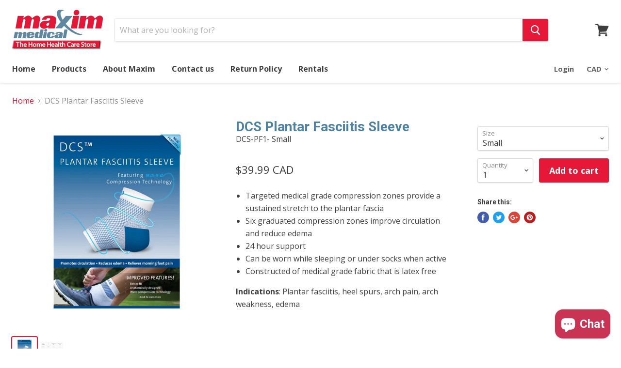

--- FILE ---
content_type: text/html; charset=utf-8
request_url: https://maximmedical.ca/products/dcs-plantar-fasciitis-sleeve
body_size: 26668
content:
<!doctype html>
<!--[if IE]><html class="no-js no-touch ie9" lang="en"><![endif]-->
<!--[if !IE]><!--><html class="no-js no-touch" lang="en"><!--<![endif]-->
  <head>
    <meta charset="utf-8">
    <meta http-equiv="x-ua-compatible" content="IE=edge">

    <title>DCS Plantar Fasciitis Sleeve — Maxim Medical Supplies</title>

    
      <meta name="description" content="Targeted medical grade compression zones provide a sustained stretch to the plantar fascia Six graduated compression zones improve circulation and reduce edema 24 hour support Can be worn while sleeping or under socks when active Constructed of medical grade fabric that is latex free Indications: Plantar fasciitis, hee">
    

    

    <link rel="dns-prefetch" href="//fonts.googleapis.com">

    <link rel="canonical" href="https://maximmedical.ca/products/dcs-plantar-fasciitis-sleeve">
    <meta name="viewport" content="width=device-width">

    
<meta property="og:site_name" content="Maxim Medical Supplies">
<meta property="og:url" content="https://maximmedical.ca/products/dcs-plantar-fasciitis-sleeve">
<meta property="og:title" content="DCS Plantar Fasciitis Sleeve">
<meta property="og:type" content="product">
<meta property="og:description" content="Targeted medical grade compression zones provide a sustained stretch to the plantar fascia Six graduated compression zones improve circulation and reduce edema 24 hour support Can be worn while sleeping or under socks when active Constructed of medical grade fabric that is latex free Indications: Plantar fasciitis, hee"><meta property="og:price:amount" content="39.99">
  <meta property="og:price:currency" content="CAD"><meta property="og:image" content="http://maximmedical.ca/cdn/shop/products/DCSFrontPage_1024x1024_5b532ed3-beed-4933-b1fa-d8c6062d8473_1024x1024.jpg?v=1472751065"><meta property="og:image" content="http://maximmedical.ca/cdn/shop/products/Screen_Shot_2016-09-01_at_1.26.40_PM_1024x1024.png?v=1472751066">
<meta property="og:image:secure_url" content="https://maximmedical.ca/cdn/shop/products/DCSFrontPage_1024x1024_5b532ed3-beed-4933-b1fa-d8c6062d8473_1024x1024.jpg?v=1472751065"><meta property="og:image:secure_url" content="https://maximmedical.ca/cdn/shop/products/Screen_Shot_2016-09-01_at_1.26.40_PM_1024x1024.png?v=1472751066">



  <meta name="twitter:card" content="summary">

<meta name="twitter:title" content="DCS Plantar Fasciitis Sleeve">
<meta name="twitter:description" content="Targeted medical grade compression zones provide a sustained stretch to the plantar fascia Six graduated compression zones improve circulation and reduce edema 24 hour support Can be worn while sleeping or under socks when active Constructed of medical grade fabric that is latex free Indications: Plantar fasciitis, hee">
<meta name="twitter:image" content="https://maximmedical.ca/cdn/shop/products/DCSFrontPage_1024x1024_5b532ed3-beed-4933-b1fa-d8c6062d8473_600x600.jpg?v=1472751065">
    <meta name="twitter:image:width" content="600">
    <meta name="twitter:image:height" content="600">

    <script>window.performance && window.performance.mark && window.performance.mark('shopify.content_for_header.start');</script><meta name="google-site-verification" content="L87r_taZvzkMAgz0zad5uIqizbLHnrobmXCwDRl3_P4">
<meta id="shopify-digital-wallet" name="shopify-digital-wallet" content="/13393495/digital_wallets/dialog">
<meta name="shopify-checkout-api-token" content="7a419e18b715c4a28a8d3efec7a8b2aa">
<meta id="in-context-paypal-metadata" data-shop-id="13393495" data-venmo-supported="false" data-environment="production" data-locale="en_US" data-paypal-v4="true" data-currency="CAD">
<link rel="alternate" type="application/json+oembed" href="https://maximmedical.ca/products/dcs-plantar-fasciitis-sleeve.oembed">
<script async="async" src="/checkouts/internal/preloads.js?locale=en-CA"></script>
<link rel="preconnect" href="https://shop.app" crossorigin="anonymous">
<script async="async" src="https://shop.app/checkouts/internal/preloads.js?locale=en-CA&shop_id=13393495" crossorigin="anonymous"></script>
<script id="apple-pay-shop-capabilities" type="application/json">{"shopId":13393495,"countryCode":"CA","currencyCode":"CAD","merchantCapabilities":["supports3DS"],"merchantId":"gid:\/\/shopify\/Shop\/13393495","merchantName":"Maxim Medical Supplies","requiredBillingContactFields":["postalAddress","email","phone"],"requiredShippingContactFields":["postalAddress","email","phone"],"shippingType":"shipping","supportedNetworks":["visa","masterCard","amex","discover","interac","jcb"],"total":{"type":"pending","label":"Maxim Medical Supplies","amount":"1.00"},"shopifyPaymentsEnabled":true,"supportsSubscriptions":true}</script>
<script id="shopify-features" type="application/json">{"accessToken":"7a419e18b715c4a28a8d3efec7a8b2aa","betas":["rich-media-storefront-analytics"],"domain":"maximmedical.ca","predictiveSearch":true,"shopId":13393495,"locale":"en"}</script>
<script>var Shopify = Shopify || {};
Shopify.shop = "maximmedical.myshopify.com";
Shopify.locale = "en";
Shopify.currency = {"active":"CAD","rate":"1.0"};
Shopify.country = "CA";
Shopify.theme = {"name":"Empire","id":189500422,"schema_name":"Empire","schema_version":"v1.2.2","theme_store_id":838,"role":"main"};
Shopify.theme.handle = "null";
Shopify.theme.style = {"id":null,"handle":null};
Shopify.cdnHost = "maximmedical.ca/cdn";
Shopify.routes = Shopify.routes || {};
Shopify.routes.root = "/";</script>
<script type="module">!function(o){(o.Shopify=o.Shopify||{}).modules=!0}(window);</script>
<script>!function(o){function n(){var o=[];function n(){o.push(Array.prototype.slice.apply(arguments))}return n.q=o,n}var t=o.Shopify=o.Shopify||{};t.loadFeatures=n(),t.autoloadFeatures=n()}(window);</script>
<script>
  window.ShopifyPay = window.ShopifyPay || {};
  window.ShopifyPay.apiHost = "shop.app\/pay";
  window.ShopifyPay.redirectState = null;
</script>
<script id="shop-js-analytics" type="application/json">{"pageType":"product"}</script>
<script defer="defer" async type="module" src="//maximmedical.ca/cdn/shopifycloud/shop-js/modules/v2/client.init-shop-cart-sync_BT-GjEfc.en.esm.js"></script>
<script defer="defer" async type="module" src="//maximmedical.ca/cdn/shopifycloud/shop-js/modules/v2/chunk.common_D58fp_Oc.esm.js"></script>
<script defer="defer" async type="module" src="//maximmedical.ca/cdn/shopifycloud/shop-js/modules/v2/chunk.modal_xMitdFEc.esm.js"></script>
<script type="module">
  await import("//maximmedical.ca/cdn/shopifycloud/shop-js/modules/v2/client.init-shop-cart-sync_BT-GjEfc.en.esm.js");
await import("//maximmedical.ca/cdn/shopifycloud/shop-js/modules/v2/chunk.common_D58fp_Oc.esm.js");
await import("//maximmedical.ca/cdn/shopifycloud/shop-js/modules/v2/chunk.modal_xMitdFEc.esm.js");

  window.Shopify.SignInWithShop?.initShopCartSync?.({"fedCMEnabled":true,"windoidEnabled":true});

</script>
<script>
  window.Shopify = window.Shopify || {};
  if (!window.Shopify.featureAssets) window.Shopify.featureAssets = {};
  window.Shopify.featureAssets['shop-js'] = {"shop-cart-sync":["modules/v2/client.shop-cart-sync_DZOKe7Ll.en.esm.js","modules/v2/chunk.common_D58fp_Oc.esm.js","modules/v2/chunk.modal_xMitdFEc.esm.js"],"init-fed-cm":["modules/v2/client.init-fed-cm_B6oLuCjv.en.esm.js","modules/v2/chunk.common_D58fp_Oc.esm.js","modules/v2/chunk.modal_xMitdFEc.esm.js"],"shop-cash-offers":["modules/v2/client.shop-cash-offers_D2sdYoxE.en.esm.js","modules/v2/chunk.common_D58fp_Oc.esm.js","modules/v2/chunk.modal_xMitdFEc.esm.js"],"shop-login-button":["modules/v2/client.shop-login-button_QeVjl5Y3.en.esm.js","modules/v2/chunk.common_D58fp_Oc.esm.js","modules/v2/chunk.modal_xMitdFEc.esm.js"],"pay-button":["modules/v2/client.pay-button_DXTOsIq6.en.esm.js","modules/v2/chunk.common_D58fp_Oc.esm.js","modules/v2/chunk.modal_xMitdFEc.esm.js"],"shop-button":["modules/v2/client.shop-button_DQZHx9pm.en.esm.js","modules/v2/chunk.common_D58fp_Oc.esm.js","modules/v2/chunk.modal_xMitdFEc.esm.js"],"avatar":["modules/v2/client.avatar_BTnouDA3.en.esm.js"],"init-windoid":["modules/v2/client.init-windoid_CR1B-cfM.en.esm.js","modules/v2/chunk.common_D58fp_Oc.esm.js","modules/v2/chunk.modal_xMitdFEc.esm.js"],"init-shop-for-new-customer-accounts":["modules/v2/client.init-shop-for-new-customer-accounts_C_vY_xzh.en.esm.js","modules/v2/client.shop-login-button_QeVjl5Y3.en.esm.js","modules/v2/chunk.common_D58fp_Oc.esm.js","modules/v2/chunk.modal_xMitdFEc.esm.js"],"init-shop-email-lookup-coordinator":["modules/v2/client.init-shop-email-lookup-coordinator_BI7n9ZSv.en.esm.js","modules/v2/chunk.common_D58fp_Oc.esm.js","modules/v2/chunk.modal_xMitdFEc.esm.js"],"init-shop-cart-sync":["modules/v2/client.init-shop-cart-sync_BT-GjEfc.en.esm.js","modules/v2/chunk.common_D58fp_Oc.esm.js","modules/v2/chunk.modal_xMitdFEc.esm.js"],"shop-toast-manager":["modules/v2/client.shop-toast-manager_DiYdP3xc.en.esm.js","modules/v2/chunk.common_D58fp_Oc.esm.js","modules/v2/chunk.modal_xMitdFEc.esm.js"],"init-customer-accounts":["modules/v2/client.init-customer-accounts_D9ZNqS-Q.en.esm.js","modules/v2/client.shop-login-button_QeVjl5Y3.en.esm.js","modules/v2/chunk.common_D58fp_Oc.esm.js","modules/v2/chunk.modal_xMitdFEc.esm.js"],"init-customer-accounts-sign-up":["modules/v2/client.init-customer-accounts-sign-up_iGw4briv.en.esm.js","modules/v2/client.shop-login-button_QeVjl5Y3.en.esm.js","modules/v2/chunk.common_D58fp_Oc.esm.js","modules/v2/chunk.modal_xMitdFEc.esm.js"],"shop-follow-button":["modules/v2/client.shop-follow-button_CqMgW2wH.en.esm.js","modules/v2/chunk.common_D58fp_Oc.esm.js","modules/v2/chunk.modal_xMitdFEc.esm.js"],"checkout-modal":["modules/v2/client.checkout-modal_xHeaAweL.en.esm.js","modules/v2/chunk.common_D58fp_Oc.esm.js","modules/v2/chunk.modal_xMitdFEc.esm.js"],"shop-login":["modules/v2/client.shop-login_D91U-Q7h.en.esm.js","modules/v2/chunk.common_D58fp_Oc.esm.js","modules/v2/chunk.modal_xMitdFEc.esm.js"],"lead-capture":["modules/v2/client.lead-capture_BJmE1dJe.en.esm.js","modules/v2/chunk.common_D58fp_Oc.esm.js","modules/v2/chunk.modal_xMitdFEc.esm.js"],"payment-terms":["modules/v2/client.payment-terms_Ci9AEqFq.en.esm.js","modules/v2/chunk.common_D58fp_Oc.esm.js","modules/v2/chunk.modal_xMitdFEc.esm.js"]};
</script>
<script id="__st">var __st={"a":13393495,"offset":-18000,"reqid":"2f9515eb-88f2-4823-b7aa-7117bdc6507d-1769084813","pageurl":"maximmedical.ca\/products\/dcs-plantar-fasciitis-sleeve","u":"8a4255042417","p":"product","rtyp":"product","rid":8355148934};</script>
<script>window.ShopifyPaypalV4VisibilityTracking = true;</script>
<script id="captcha-bootstrap">!function(){'use strict';const t='contact',e='account',n='new_comment',o=[[t,t],['blogs',n],['comments',n],[t,'customer']],c=[[e,'customer_login'],[e,'guest_login'],[e,'recover_customer_password'],[e,'create_customer']],r=t=>t.map((([t,e])=>`form[action*='/${t}']:not([data-nocaptcha='true']) input[name='form_type'][value='${e}']`)).join(','),a=t=>()=>t?[...document.querySelectorAll(t)].map((t=>t.form)):[];function s(){const t=[...o],e=r(t);return a(e)}const i='password',u='form_key',d=['recaptcha-v3-token','g-recaptcha-response','h-captcha-response',i],f=()=>{try{return window.sessionStorage}catch{return}},m='__shopify_v',_=t=>t.elements[u];function p(t,e,n=!1){try{const o=window.sessionStorage,c=JSON.parse(o.getItem(e)),{data:r}=function(t){const{data:e,action:n}=t;return t[m]||n?{data:e,action:n}:{data:t,action:n}}(c);for(const[e,n]of Object.entries(r))t.elements[e]&&(t.elements[e].value=n);n&&o.removeItem(e)}catch(o){console.error('form repopulation failed',{error:o})}}const l='form_type',E='cptcha';function T(t){t.dataset[E]=!0}const w=window,h=w.document,L='Shopify',v='ce_forms',y='captcha';let A=!1;((t,e)=>{const n=(g='f06e6c50-85a8-45c8-87d0-21a2b65856fe',I='https://cdn.shopify.com/shopifycloud/storefront-forms-hcaptcha/ce_storefront_forms_captcha_hcaptcha.v1.5.2.iife.js',D={infoText:'Protected by hCaptcha',privacyText:'Privacy',termsText:'Terms'},(t,e,n)=>{const o=w[L][v],c=o.bindForm;if(c)return c(t,g,e,D).then(n);var r;o.q.push([[t,g,e,D],n]),r=I,A||(h.body.append(Object.assign(h.createElement('script'),{id:'captcha-provider',async:!0,src:r})),A=!0)});var g,I,D;w[L]=w[L]||{},w[L][v]=w[L][v]||{},w[L][v].q=[],w[L][y]=w[L][y]||{},w[L][y].protect=function(t,e){n(t,void 0,e),T(t)},Object.freeze(w[L][y]),function(t,e,n,w,h,L){const[v,y,A,g]=function(t,e,n){const i=e?o:[],u=t?c:[],d=[...i,...u],f=r(d),m=r(i),_=r(d.filter((([t,e])=>n.includes(e))));return[a(f),a(m),a(_),s()]}(w,h,L),I=t=>{const e=t.target;return e instanceof HTMLFormElement?e:e&&e.form},D=t=>v().includes(t);t.addEventListener('submit',(t=>{const e=I(t);if(!e)return;const n=D(e)&&!e.dataset.hcaptchaBound&&!e.dataset.recaptchaBound,o=_(e),c=g().includes(e)&&(!o||!o.value);(n||c)&&t.preventDefault(),c&&!n&&(function(t){try{if(!f())return;!function(t){const e=f();if(!e)return;const n=_(t);if(!n)return;const o=n.value;o&&e.removeItem(o)}(t);const e=Array.from(Array(32),(()=>Math.random().toString(36)[2])).join('');!function(t,e){_(t)||t.append(Object.assign(document.createElement('input'),{type:'hidden',name:u})),t.elements[u].value=e}(t,e),function(t,e){const n=f();if(!n)return;const o=[...t.querySelectorAll(`input[type='${i}']`)].map((({name:t})=>t)),c=[...d,...o],r={};for(const[a,s]of new FormData(t).entries())c.includes(a)||(r[a]=s);n.setItem(e,JSON.stringify({[m]:1,action:t.action,data:r}))}(t,e)}catch(e){console.error('failed to persist form',e)}}(e),e.submit())}));const S=(t,e)=>{t&&!t.dataset[E]&&(n(t,e.some((e=>e===t))),T(t))};for(const o of['focusin','change'])t.addEventListener(o,(t=>{const e=I(t);D(e)&&S(e,y())}));const B=e.get('form_key'),M=e.get(l),P=B&&M;t.addEventListener('DOMContentLoaded',(()=>{const t=y();if(P)for(const e of t)e.elements[l].value===M&&p(e,B);[...new Set([...A(),...v().filter((t=>'true'===t.dataset.shopifyCaptcha))])].forEach((e=>S(e,t)))}))}(h,new URLSearchParams(w.location.search),n,t,e,['guest_login'])})(!0,!0)}();</script>
<script integrity="sha256-4kQ18oKyAcykRKYeNunJcIwy7WH5gtpwJnB7kiuLZ1E=" data-source-attribution="shopify.loadfeatures" defer="defer" src="//maximmedical.ca/cdn/shopifycloud/storefront/assets/storefront/load_feature-a0a9edcb.js" crossorigin="anonymous"></script>
<script crossorigin="anonymous" defer="defer" src="//maximmedical.ca/cdn/shopifycloud/storefront/assets/shopify_pay/storefront-65b4c6d7.js?v=20250812"></script>
<script data-source-attribution="shopify.dynamic_checkout.dynamic.init">var Shopify=Shopify||{};Shopify.PaymentButton=Shopify.PaymentButton||{isStorefrontPortableWallets:!0,init:function(){window.Shopify.PaymentButton.init=function(){};var t=document.createElement("script");t.src="https://maximmedical.ca/cdn/shopifycloud/portable-wallets/latest/portable-wallets.en.js",t.type="module",document.head.appendChild(t)}};
</script>
<script data-source-attribution="shopify.dynamic_checkout.buyer_consent">
  function portableWalletsHideBuyerConsent(e){var t=document.getElementById("shopify-buyer-consent"),n=document.getElementById("shopify-subscription-policy-button");t&&n&&(t.classList.add("hidden"),t.setAttribute("aria-hidden","true"),n.removeEventListener("click",e))}function portableWalletsShowBuyerConsent(e){var t=document.getElementById("shopify-buyer-consent"),n=document.getElementById("shopify-subscription-policy-button");t&&n&&(t.classList.remove("hidden"),t.removeAttribute("aria-hidden"),n.addEventListener("click",e))}window.Shopify?.PaymentButton&&(window.Shopify.PaymentButton.hideBuyerConsent=portableWalletsHideBuyerConsent,window.Shopify.PaymentButton.showBuyerConsent=portableWalletsShowBuyerConsent);
</script>
<script data-source-attribution="shopify.dynamic_checkout.cart.bootstrap">document.addEventListener("DOMContentLoaded",(function(){function t(){return document.querySelector("shopify-accelerated-checkout-cart, shopify-accelerated-checkout")}if(t())Shopify.PaymentButton.init();else{new MutationObserver((function(e,n){t()&&(Shopify.PaymentButton.init(),n.disconnect())})).observe(document.body,{childList:!0,subtree:!0})}}));
</script>
<link id="shopify-accelerated-checkout-styles" rel="stylesheet" media="screen" href="https://maximmedical.ca/cdn/shopifycloud/portable-wallets/latest/accelerated-checkout-backwards-compat.css" crossorigin="anonymous">
<style id="shopify-accelerated-checkout-cart">
        #shopify-buyer-consent {
  margin-top: 1em;
  display: inline-block;
  width: 100%;
}

#shopify-buyer-consent.hidden {
  display: none;
}

#shopify-subscription-policy-button {
  background: none;
  border: none;
  padding: 0;
  text-decoration: underline;
  font-size: inherit;
  cursor: pointer;
}

#shopify-subscription-policy-button::before {
  box-shadow: none;
}

      </style>

<script>window.performance && window.performance.mark && window.performance.mark('shopify.content_for_header.end');</script>

    <script>
      document.documentElement.className=document.documentElement.className.replace(/\bno-js\b/,'js');
      if(window.Shopify&&window.Shopify.designMode)document.documentElement.className+=' in-theme-editor';
      if(('ontouchstart' in window)||window.DocumentTouch&&document instanceof DocumentTouch)document.documentElement.className=document.documentElement.className.replace(/\bno-touch\b/,'has-touch');
    </script>

        <link href="//fonts.googleapis.com/css?family=Open+Sans:400,400i,700,700i|Roboto:400,400i,700,700i" rel="stylesheet" type="text/css" media="all" />


    <link href="//maximmedical.ca/cdn/shop/t/8/assets/theme.scss.css?v=79311345522792445591513807486" rel="stylesheet" type="text/css" media="all" />
  <script src="https://cdn.shopify.com/extensions/e8878072-2f6b-4e89-8082-94b04320908d/inbox-1254/assets/inbox-chat-loader.js" type="text/javascript" defer="defer"></script>
<link href="https://monorail-edge.shopifysvc.com" rel="dns-prefetch">
<script>(function(){if ("sendBeacon" in navigator && "performance" in window) {try {var session_token_from_headers = performance.getEntriesByType('navigation')[0].serverTiming.find(x => x.name == '_s').description;} catch {var session_token_from_headers = undefined;}var session_cookie_matches = document.cookie.match(/_shopify_s=([^;]*)/);var session_token_from_cookie = session_cookie_matches && session_cookie_matches.length === 2 ? session_cookie_matches[1] : "";var session_token = session_token_from_headers || session_token_from_cookie || "";function handle_abandonment_event(e) {var entries = performance.getEntries().filter(function(entry) {return /monorail-edge.shopifysvc.com/.test(entry.name);});if (!window.abandonment_tracked && entries.length === 0) {window.abandonment_tracked = true;var currentMs = Date.now();var navigation_start = performance.timing.navigationStart;var payload = {shop_id: 13393495,url: window.location.href,navigation_start,duration: currentMs - navigation_start,session_token,page_type: "product"};window.navigator.sendBeacon("https://monorail-edge.shopifysvc.com/v1/produce", JSON.stringify({schema_id: "online_store_buyer_site_abandonment/1.1",payload: payload,metadata: {event_created_at_ms: currentMs,event_sent_at_ms: currentMs}}));}}window.addEventListener('pagehide', handle_abandonment_event);}}());</script>
<script id="web-pixels-manager-setup">(function e(e,d,r,n,o){if(void 0===o&&(o={}),!Boolean(null===(a=null===(i=window.Shopify)||void 0===i?void 0:i.analytics)||void 0===a?void 0:a.replayQueue)){var i,a;window.Shopify=window.Shopify||{};var t=window.Shopify;t.analytics=t.analytics||{};var s=t.analytics;s.replayQueue=[],s.publish=function(e,d,r){return s.replayQueue.push([e,d,r]),!0};try{self.performance.mark("wpm:start")}catch(e){}var l=function(){var e={modern:/Edge?\/(1{2}[4-9]|1[2-9]\d|[2-9]\d{2}|\d{4,})\.\d+(\.\d+|)|Firefox\/(1{2}[4-9]|1[2-9]\d|[2-9]\d{2}|\d{4,})\.\d+(\.\d+|)|Chrom(ium|e)\/(9{2}|\d{3,})\.\d+(\.\d+|)|(Maci|X1{2}).+ Version\/(15\.\d+|(1[6-9]|[2-9]\d|\d{3,})\.\d+)([,.]\d+|)( \(\w+\)|)( Mobile\/\w+|) Safari\/|Chrome.+OPR\/(9{2}|\d{3,})\.\d+\.\d+|(CPU[ +]OS|iPhone[ +]OS|CPU[ +]iPhone|CPU IPhone OS|CPU iPad OS)[ +]+(15[._]\d+|(1[6-9]|[2-9]\d|\d{3,})[._]\d+)([._]\d+|)|Android:?[ /-](13[3-9]|1[4-9]\d|[2-9]\d{2}|\d{4,})(\.\d+|)(\.\d+|)|Android.+Firefox\/(13[5-9]|1[4-9]\d|[2-9]\d{2}|\d{4,})\.\d+(\.\d+|)|Android.+Chrom(ium|e)\/(13[3-9]|1[4-9]\d|[2-9]\d{2}|\d{4,})\.\d+(\.\d+|)|SamsungBrowser\/([2-9]\d|\d{3,})\.\d+/,legacy:/Edge?\/(1[6-9]|[2-9]\d|\d{3,})\.\d+(\.\d+|)|Firefox\/(5[4-9]|[6-9]\d|\d{3,})\.\d+(\.\d+|)|Chrom(ium|e)\/(5[1-9]|[6-9]\d|\d{3,})\.\d+(\.\d+|)([\d.]+$|.*Safari\/(?![\d.]+ Edge\/[\d.]+$))|(Maci|X1{2}).+ Version\/(10\.\d+|(1[1-9]|[2-9]\d|\d{3,})\.\d+)([,.]\d+|)( \(\w+\)|)( Mobile\/\w+|) Safari\/|Chrome.+OPR\/(3[89]|[4-9]\d|\d{3,})\.\d+\.\d+|(CPU[ +]OS|iPhone[ +]OS|CPU[ +]iPhone|CPU IPhone OS|CPU iPad OS)[ +]+(10[._]\d+|(1[1-9]|[2-9]\d|\d{3,})[._]\d+)([._]\d+|)|Android:?[ /-](13[3-9]|1[4-9]\d|[2-9]\d{2}|\d{4,})(\.\d+|)(\.\d+|)|Mobile Safari.+OPR\/([89]\d|\d{3,})\.\d+\.\d+|Android.+Firefox\/(13[5-9]|1[4-9]\d|[2-9]\d{2}|\d{4,})\.\d+(\.\d+|)|Android.+Chrom(ium|e)\/(13[3-9]|1[4-9]\d|[2-9]\d{2}|\d{4,})\.\d+(\.\d+|)|Android.+(UC? ?Browser|UCWEB|U3)[ /]?(15\.([5-9]|\d{2,})|(1[6-9]|[2-9]\d|\d{3,})\.\d+)\.\d+|SamsungBrowser\/(5\.\d+|([6-9]|\d{2,})\.\d+)|Android.+MQ{2}Browser\/(14(\.(9|\d{2,})|)|(1[5-9]|[2-9]\d|\d{3,})(\.\d+|))(\.\d+|)|K[Aa][Ii]OS\/(3\.\d+|([4-9]|\d{2,})\.\d+)(\.\d+|)/},d=e.modern,r=e.legacy,n=navigator.userAgent;return n.match(d)?"modern":n.match(r)?"legacy":"unknown"}(),u="modern"===l?"modern":"legacy",c=(null!=n?n:{modern:"",legacy:""})[u],f=function(e){return[e.baseUrl,"/wpm","/b",e.hashVersion,"modern"===e.buildTarget?"m":"l",".js"].join("")}({baseUrl:d,hashVersion:r,buildTarget:u}),m=function(e){var d=e.version,r=e.bundleTarget,n=e.surface,o=e.pageUrl,i=e.monorailEndpoint;return{emit:function(e){var a=e.status,t=e.errorMsg,s=(new Date).getTime(),l=JSON.stringify({metadata:{event_sent_at_ms:s},events:[{schema_id:"web_pixels_manager_load/3.1",payload:{version:d,bundle_target:r,page_url:o,status:a,surface:n,error_msg:t},metadata:{event_created_at_ms:s}}]});if(!i)return console&&console.warn&&console.warn("[Web Pixels Manager] No Monorail endpoint provided, skipping logging."),!1;try{return self.navigator.sendBeacon.bind(self.navigator)(i,l)}catch(e){}var u=new XMLHttpRequest;try{return u.open("POST",i,!0),u.setRequestHeader("Content-Type","text/plain"),u.send(l),!0}catch(e){return console&&console.warn&&console.warn("[Web Pixels Manager] Got an unhandled error while logging to Monorail."),!1}}}}({version:r,bundleTarget:l,surface:e.surface,pageUrl:self.location.href,monorailEndpoint:e.monorailEndpoint});try{o.browserTarget=l,function(e){var d=e.src,r=e.async,n=void 0===r||r,o=e.onload,i=e.onerror,a=e.sri,t=e.scriptDataAttributes,s=void 0===t?{}:t,l=document.createElement("script"),u=document.querySelector("head"),c=document.querySelector("body");if(l.async=n,l.src=d,a&&(l.integrity=a,l.crossOrigin="anonymous"),s)for(var f in s)if(Object.prototype.hasOwnProperty.call(s,f))try{l.dataset[f]=s[f]}catch(e){}if(o&&l.addEventListener("load",o),i&&l.addEventListener("error",i),u)u.appendChild(l);else{if(!c)throw new Error("Did not find a head or body element to append the script");c.appendChild(l)}}({src:f,async:!0,onload:function(){if(!function(){var e,d;return Boolean(null===(d=null===(e=window.Shopify)||void 0===e?void 0:e.analytics)||void 0===d?void 0:d.initialized)}()){var d=window.webPixelsManager.init(e)||void 0;if(d){var r=window.Shopify.analytics;r.replayQueue.forEach((function(e){var r=e[0],n=e[1],o=e[2];d.publishCustomEvent(r,n,o)})),r.replayQueue=[],r.publish=d.publishCustomEvent,r.visitor=d.visitor,r.initialized=!0}}},onerror:function(){return m.emit({status:"failed",errorMsg:"".concat(f," has failed to load")})},sri:function(e){var d=/^sha384-[A-Za-z0-9+/=]+$/;return"string"==typeof e&&d.test(e)}(c)?c:"",scriptDataAttributes:o}),m.emit({status:"loading"})}catch(e){m.emit({status:"failed",errorMsg:(null==e?void 0:e.message)||"Unknown error"})}}})({shopId: 13393495,storefrontBaseUrl: "https://maximmedical.ca",extensionsBaseUrl: "https://extensions.shopifycdn.com/cdn/shopifycloud/web-pixels-manager",monorailEndpoint: "https://monorail-edge.shopifysvc.com/unstable/produce_batch",surface: "storefront-renderer",enabledBetaFlags: ["2dca8a86"],webPixelsConfigList: [{"id":"shopify-app-pixel","configuration":"{}","eventPayloadVersion":"v1","runtimeContext":"STRICT","scriptVersion":"0450","apiClientId":"shopify-pixel","type":"APP","privacyPurposes":["ANALYTICS","MARKETING"]},{"id":"shopify-custom-pixel","eventPayloadVersion":"v1","runtimeContext":"LAX","scriptVersion":"0450","apiClientId":"shopify-pixel","type":"CUSTOM","privacyPurposes":["ANALYTICS","MARKETING"]}],isMerchantRequest: false,initData: {"shop":{"name":"Maxim Medical Supplies","paymentSettings":{"currencyCode":"CAD"},"myshopifyDomain":"maximmedical.myshopify.com","countryCode":"CA","storefrontUrl":"https:\/\/maximmedical.ca"},"customer":null,"cart":null,"checkout":null,"productVariants":[{"price":{"amount":39.99,"currencyCode":"CAD"},"product":{"title":"DCS Plantar Fasciitis Sleeve","vendor":"Landmark Medical Systems","id":"8355148934","untranslatedTitle":"DCS Plantar Fasciitis Sleeve","url":"\/products\/dcs-plantar-fasciitis-sleeve","type":"Bracings \u0026 Supports"},"id":"27991061830","image":{"src":"\/\/maximmedical.ca\/cdn\/shop\/products\/DCSFrontPage_1024x1024_5b532ed3-beed-4933-b1fa-d8c6062d8473.jpg?v=1472751065"},"sku":"DCS-PF1- Small","title":"Small","untranslatedTitle":"Small"},{"price":{"amount":39.99,"currencyCode":"CAD"},"product":{"title":"DCS Plantar Fasciitis Sleeve","vendor":"Landmark Medical Systems","id":"8355148934","untranslatedTitle":"DCS Plantar Fasciitis Sleeve","url":"\/products\/dcs-plantar-fasciitis-sleeve","type":"Bracings \u0026 Supports"},"id":"27991232454","image":{"src":"\/\/maximmedical.ca\/cdn\/shop\/products\/DCSFrontPage_1024x1024_5b532ed3-beed-4933-b1fa-d8c6062d8473.jpg?v=1472751065"},"sku":"DCS-PF1- Medium","title":"Medium","untranslatedTitle":"Medium"},{"price":{"amount":39.99,"currencyCode":"CAD"},"product":{"title":"DCS Plantar Fasciitis Sleeve","vendor":"Landmark Medical Systems","id":"8355148934","untranslatedTitle":"DCS Plantar Fasciitis Sleeve","url":"\/products\/dcs-plantar-fasciitis-sleeve","type":"Bracings \u0026 Supports"},"id":"27991232646","image":{"src":"\/\/maximmedical.ca\/cdn\/shop\/products\/DCSFrontPage_1024x1024_5b532ed3-beed-4933-b1fa-d8c6062d8473.jpg?v=1472751065"},"sku":"DCS-PF1- Large","title":"Large","untranslatedTitle":"Large"},{"price":{"amount":39.99,"currencyCode":"CAD"},"product":{"title":"DCS Plantar Fasciitis Sleeve","vendor":"Landmark Medical Systems","id":"8355148934","untranslatedTitle":"DCS Plantar Fasciitis Sleeve","url":"\/products\/dcs-plantar-fasciitis-sleeve","type":"Bracings \u0026 Supports"},"id":"27991232774","image":{"src":"\/\/maximmedical.ca\/cdn\/shop\/products\/DCSFrontPage_1024x1024_5b532ed3-beed-4933-b1fa-d8c6062d8473.jpg?v=1472751065"},"sku":"DCS-PF1- XLarge","title":"X-Large","untranslatedTitle":"X-Large"}],"purchasingCompany":null},},"https://maximmedical.ca/cdn","fcfee988w5aeb613cpc8e4bc33m6693e112",{"modern":"","legacy":""},{"shopId":"13393495","storefrontBaseUrl":"https:\/\/maximmedical.ca","extensionBaseUrl":"https:\/\/extensions.shopifycdn.com\/cdn\/shopifycloud\/web-pixels-manager","surface":"storefront-renderer","enabledBetaFlags":"[\"2dca8a86\"]","isMerchantRequest":"false","hashVersion":"fcfee988w5aeb613cpc8e4bc33m6693e112","publish":"custom","events":"[[\"page_viewed\",{}],[\"product_viewed\",{\"productVariant\":{\"price\":{\"amount\":39.99,\"currencyCode\":\"CAD\"},\"product\":{\"title\":\"DCS Plantar Fasciitis Sleeve\",\"vendor\":\"Landmark Medical Systems\",\"id\":\"8355148934\",\"untranslatedTitle\":\"DCS Plantar Fasciitis Sleeve\",\"url\":\"\/products\/dcs-plantar-fasciitis-sleeve\",\"type\":\"Bracings \u0026 Supports\"},\"id\":\"27991061830\",\"image\":{\"src\":\"\/\/maximmedical.ca\/cdn\/shop\/products\/DCSFrontPage_1024x1024_5b532ed3-beed-4933-b1fa-d8c6062d8473.jpg?v=1472751065\"},\"sku\":\"DCS-PF1- Small\",\"title\":\"Small\",\"untranslatedTitle\":\"Small\"}}]]"});</script><script>
  window.ShopifyAnalytics = window.ShopifyAnalytics || {};
  window.ShopifyAnalytics.meta = window.ShopifyAnalytics.meta || {};
  window.ShopifyAnalytics.meta.currency = 'CAD';
  var meta = {"product":{"id":8355148934,"gid":"gid:\/\/shopify\/Product\/8355148934","vendor":"Landmark Medical Systems","type":"Bracings \u0026 Supports","handle":"dcs-plantar-fasciitis-sleeve","variants":[{"id":27991061830,"price":3999,"name":"DCS Plantar Fasciitis Sleeve - Small","public_title":"Small","sku":"DCS-PF1- Small"},{"id":27991232454,"price":3999,"name":"DCS Plantar Fasciitis Sleeve - Medium","public_title":"Medium","sku":"DCS-PF1- Medium"},{"id":27991232646,"price":3999,"name":"DCS Plantar Fasciitis Sleeve - Large","public_title":"Large","sku":"DCS-PF1- Large"},{"id":27991232774,"price":3999,"name":"DCS Plantar Fasciitis Sleeve - X-Large","public_title":"X-Large","sku":"DCS-PF1- XLarge"}],"remote":false},"page":{"pageType":"product","resourceType":"product","resourceId":8355148934,"requestId":"2f9515eb-88f2-4823-b7aa-7117bdc6507d-1769084813"}};
  for (var attr in meta) {
    window.ShopifyAnalytics.meta[attr] = meta[attr];
  }
</script>
<script class="analytics">
  (function () {
    var customDocumentWrite = function(content) {
      var jquery = null;

      if (window.jQuery) {
        jquery = window.jQuery;
      } else if (window.Checkout && window.Checkout.$) {
        jquery = window.Checkout.$;
      }

      if (jquery) {
        jquery('body').append(content);
      }
    };

    var hasLoggedConversion = function(token) {
      if (token) {
        return document.cookie.indexOf('loggedConversion=' + token) !== -1;
      }
      return false;
    }

    var setCookieIfConversion = function(token) {
      if (token) {
        var twoMonthsFromNow = new Date(Date.now());
        twoMonthsFromNow.setMonth(twoMonthsFromNow.getMonth() + 2);

        document.cookie = 'loggedConversion=' + token + '; expires=' + twoMonthsFromNow;
      }
    }

    var trekkie = window.ShopifyAnalytics.lib = window.trekkie = window.trekkie || [];
    if (trekkie.integrations) {
      return;
    }
    trekkie.methods = [
      'identify',
      'page',
      'ready',
      'track',
      'trackForm',
      'trackLink'
    ];
    trekkie.factory = function(method) {
      return function() {
        var args = Array.prototype.slice.call(arguments);
        args.unshift(method);
        trekkie.push(args);
        return trekkie;
      };
    };
    for (var i = 0; i < trekkie.methods.length; i++) {
      var key = trekkie.methods[i];
      trekkie[key] = trekkie.factory(key);
    }
    trekkie.load = function(config) {
      trekkie.config = config || {};
      trekkie.config.initialDocumentCookie = document.cookie;
      var first = document.getElementsByTagName('script')[0];
      var script = document.createElement('script');
      script.type = 'text/javascript';
      script.onerror = function(e) {
        var scriptFallback = document.createElement('script');
        scriptFallback.type = 'text/javascript';
        scriptFallback.onerror = function(error) {
                var Monorail = {
      produce: function produce(monorailDomain, schemaId, payload) {
        var currentMs = new Date().getTime();
        var event = {
          schema_id: schemaId,
          payload: payload,
          metadata: {
            event_created_at_ms: currentMs,
            event_sent_at_ms: currentMs
          }
        };
        return Monorail.sendRequest("https://" + monorailDomain + "/v1/produce", JSON.stringify(event));
      },
      sendRequest: function sendRequest(endpointUrl, payload) {
        // Try the sendBeacon API
        if (window && window.navigator && typeof window.navigator.sendBeacon === 'function' && typeof window.Blob === 'function' && !Monorail.isIos12()) {
          var blobData = new window.Blob([payload], {
            type: 'text/plain'
          });

          if (window.navigator.sendBeacon(endpointUrl, blobData)) {
            return true;
          } // sendBeacon was not successful

        } // XHR beacon

        var xhr = new XMLHttpRequest();

        try {
          xhr.open('POST', endpointUrl);
          xhr.setRequestHeader('Content-Type', 'text/plain');
          xhr.send(payload);
        } catch (e) {
          console.log(e);
        }

        return false;
      },
      isIos12: function isIos12() {
        return window.navigator.userAgent.lastIndexOf('iPhone; CPU iPhone OS 12_') !== -1 || window.navigator.userAgent.lastIndexOf('iPad; CPU OS 12_') !== -1;
      }
    };
    Monorail.produce('monorail-edge.shopifysvc.com',
      'trekkie_storefront_load_errors/1.1',
      {shop_id: 13393495,
      theme_id: 189500422,
      app_name: "storefront",
      context_url: window.location.href,
      source_url: "//maximmedical.ca/cdn/s/trekkie.storefront.1bbfab421998800ff09850b62e84b8915387986d.min.js"});

        };
        scriptFallback.async = true;
        scriptFallback.src = '//maximmedical.ca/cdn/s/trekkie.storefront.1bbfab421998800ff09850b62e84b8915387986d.min.js';
        first.parentNode.insertBefore(scriptFallback, first);
      };
      script.async = true;
      script.src = '//maximmedical.ca/cdn/s/trekkie.storefront.1bbfab421998800ff09850b62e84b8915387986d.min.js';
      first.parentNode.insertBefore(script, first);
    };
    trekkie.load(
      {"Trekkie":{"appName":"storefront","development":false,"defaultAttributes":{"shopId":13393495,"isMerchantRequest":null,"themeId":189500422,"themeCityHash":"1981315356184600468","contentLanguage":"en","currency":"CAD","eventMetadataId":"5469b484-993f-4183-9d5c-9e37bd5febf4"},"isServerSideCookieWritingEnabled":true,"monorailRegion":"shop_domain","enabledBetaFlags":["65f19447"]},"Session Attribution":{},"S2S":{"facebookCapiEnabled":false,"source":"trekkie-storefront-renderer","apiClientId":580111}}
    );

    var loaded = false;
    trekkie.ready(function() {
      if (loaded) return;
      loaded = true;

      window.ShopifyAnalytics.lib = window.trekkie;

      var originalDocumentWrite = document.write;
      document.write = customDocumentWrite;
      try { window.ShopifyAnalytics.merchantGoogleAnalytics.call(this); } catch(error) {};
      document.write = originalDocumentWrite;

      window.ShopifyAnalytics.lib.page(null,{"pageType":"product","resourceType":"product","resourceId":8355148934,"requestId":"2f9515eb-88f2-4823-b7aa-7117bdc6507d-1769084813","shopifyEmitted":true});

      var match = window.location.pathname.match(/checkouts\/(.+)\/(thank_you|post_purchase)/)
      var token = match? match[1]: undefined;
      if (!hasLoggedConversion(token)) {
        setCookieIfConversion(token);
        window.ShopifyAnalytics.lib.track("Viewed Product",{"currency":"CAD","variantId":27991061830,"productId":8355148934,"productGid":"gid:\/\/shopify\/Product\/8355148934","name":"DCS Plantar Fasciitis Sleeve - Small","price":"39.99","sku":"DCS-PF1- Small","brand":"Landmark Medical Systems","variant":"Small","category":"Bracings \u0026 Supports","nonInteraction":true,"remote":false},undefined,undefined,{"shopifyEmitted":true});
      window.ShopifyAnalytics.lib.track("monorail:\/\/trekkie_storefront_viewed_product\/1.1",{"currency":"CAD","variantId":27991061830,"productId":8355148934,"productGid":"gid:\/\/shopify\/Product\/8355148934","name":"DCS Plantar Fasciitis Sleeve - Small","price":"39.99","sku":"DCS-PF1- Small","brand":"Landmark Medical Systems","variant":"Small","category":"Bracings \u0026 Supports","nonInteraction":true,"remote":false,"referer":"https:\/\/maximmedical.ca\/products\/dcs-plantar-fasciitis-sleeve"});
      }
    });


        var eventsListenerScript = document.createElement('script');
        eventsListenerScript.async = true;
        eventsListenerScript.src = "//maximmedical.ca/cdn/shopifycloud/storefront/assets/shop_events_listener-3da45d37.js";
        document.getElementsByTagName('head')[0].appendChild(eventsListenerScript);

})();</script>
<script
  defer
  src="https://maximmedical.ca/cdn/shopifycloud/perf-kit/shopify-perf-kit-3.0.4.min.js"
  data-application="storefront-renderer"
  data-shop-id="13393495"
  data-render-region="gcp-us-central1"
  data-page-type="product"
  data-theme-instance-id="189500422"
  data-theme-name="Empire"
  data-theme-version="v1.2.2"
  data-monorail-region="shop_domain"
  data-resource-timing-sampling-rate="10"
  data-shs="true"
  data-shs-beacon="true"
  data-shs-export-with-fetch="true"
  data-shs-logs-sample-rate="1"
  data-shs-beacon-endpoint="https://maximmedical.ca/api/collect"
></script>
</head>

  <body>
    <div id="shopify-section-static-header" class="shopify-section site-header-wrapper"><script
  type="application/json"
  data-section-id="static-header"
  data-section-type="static-header"
  data-section-data>
  {
    "settings": {
      "sticky_header": true,
      "live_search": {
        "enable": true,
        "enable_images": true,
        "enable_content": true,
        "money_format": "${{ amount }}",
        "context": {
          "view_all_results": "View all results",
          "view_all_products": "View all products",
          "chevron": "\u003csvgaria-hidden=\"true\"focusable=\"false\"role=\"presentation\"xmlns=\"http:\/\/www.w3.org\/2000\/svg\"width=\"8\"height=\"6\"viewBox=\"0 0 8 6\"\u003e\u003cg fill=\"currentColor\" fill-rule=\"evenodd\"\u003e\u003cpolygon class=\"icon-chevron-down-left\" points=\"4 5.371 7.668 1.606 6.665 .629 4 3.365\"\/\u003e\u003cpolygon class=\"icon-chevron-down-right\" points=\"4 3.365 1.335 .629 1.335 .629 .332 1.606 4 5.371\"\/\u003e\u003c\/g\u003e\u003c\/svg\u003e",
          "content_results": {
            "title": "Pages \u0026amp; Posts",
            "no_results": "No results."
          },
          "no_results_products": {
            "title": "No products for “*terms*”.",
            "message": "Sorry, we couldn’t find any matches."
          }
        }
      }
    },
    "currency": {
      "enable": true,
      "shop_currency": "CAD",
      "default_currency": "CAD",
      "display_format": "money_with_currency_format",
      "money_format": "${{ amount }} CAD",
      "money_format_no_currency": "${{ amount }}",
      "money_format_currency": "${{ amount }} CAD"
    }
  }
</script>

<section
  class="site-header"
  data-site-header-main
  data-site-header-sticky>
  <div class="site-header-menu-toggle">
    <a class="site-header-menu-toggle--button" href="#" data-menu-toggle>
      <span class="toggle-icon--bar toggle-icon--bar-top"></span>
      <span class="toggle-icon--bar toggle-icon--bar-middle"></span>
      <span class="toggle-icon--bar toggle-icon--bar-bottom"></span>
      <span class="show-for-sr">Menu</span>
    </a>
  </div>

  <div class="site-header-main">

    <div class="site-header-logo">
      <a
        class="site-logo"
        href="/">
        
          
          
          
          
          
          
          <img
            class="site-logo-image"
            src="//maximmedical.ca/cdn/shop/files/Maxim_Web_Logo_x250.png?v=1613159693"
            style="max-width: 250px; max-height: 100px;"
            
            alt="">
        
      </a>
    </div>

    



<div class="site-header-search" data-live-search>
  <form
    class="site-header-search-form form-fields-inline"
    action="/search"
    method="get"
    data-live-search-form>
    <input type="hidden" name="type" value="article,page,product">
    <div class="form-field no-label">
      <input
        class="form-field-input site-header-search-form-field"
        type="text"
        name="q"
        aria-label="Search"
        placeholder="What are you looking for?"
        
        autocomplete="off"
        data-live-search-input>
      <button
        class="site-header-takeover-cancel"
        type="button"
        data-live-search-takeover-cancel>
        Cancel
      </button>

      <button
        class="site-header-search-button button-primary"
        type="button"
        aria-label="Search"
        data-live-search-submit
      >
        <span class="search-icon search-icon--inactive">
          <svg
  aria-hidden="true"
  focusable="false"
  role="presentation"
  xmlns="http://www.w3.org/2000/svg"
  width="20"
  height="21"
  viewBox="0 0 20 21"
>
  <path fill="currentColor" fill-rule="evenodd" d="M12.514 14.906a8.264 8.264 0 0 1-4.322 1.21C3.668 16.116 0 12.513 0 8.07 0 3.626 3.668.023 8.192.023c4.525 0 8.193 3.603 8.193 8.047 0 2.033-.769 3.89-2.035 5.307l4.999 5.552-1.775 1.597-5.06-5.62zm-4.322-.843c3.37 0 6.102-2.684 6.102-5.993 0-3.31-2.732-5.994-6.102-5.994S2.09 4.76 2.09 8.07c0 3.31 2.732 5.993 6.102 5.993z"/>
</svg>
        </span>
        <span class="search-icon search-icon--active">
          <svg
  aria-hidden="true"
  focusable="false"
  role="presentation"
  width="26"
  height="26"
  viewBox="0 0 26 26"
  xmlns="http://www.w3.org/2000/svg"
>
  <g fill-rule="nonzero" fill="currentColor">
    <path d="M13 26C5.82 26 0 20.18 0 13S5.82 0 13 0s13 5.82 13 13-5.82 13-13 13zm0-3.852a9.148 9.148 0 1 0 0-18.296 9.148 9.148 0 0 0 0 18.296z" opacity=".29"/><path d="M13 26c7.18 0 13-5.82 13-13a1.926 1.926 0 0 0-3.852 0A9.148 9.148 0 0 1 13 22.148 1.926 1.926 0 0 0 13 26z"/>
  </g>
</svg>
        </span>
      </button>
    </div>

    <div class="search-flydown" data-live-search-flydown>
      <div class="search-flydown--placeholder" data-live-search-placeholder>
        <div class="search-flydown--product-items">
          
            <a class="search-flydown--product search-flydown--product" href="#">
              
                <div class="search-flydown--product-image">
                  <svg class="placeholder--image placeholder--content-image" xmlns="http://www.w3.org/2000/svg" viewBox="0 0 525.5 525.5"><path d="M324.5 212.7H203c-1.6 0-2.8 1.3-2.8 2.8V308c0 1.6 1.3 2.8 2.8 2.8h121.6c1.6 0 2.8-1.3 2.8-2.8v-92.5c0-1.6-1.3-2.8-2.9-2.8zm1.1 95.3c0 .6-.5 1.1-1.1 1.1H203c-.6 0-1.1-.5-1.1-1.1v-92.5c0-.6.5-1.1 1.1-1.1h121.6c.6 0 1.1.5 1.1 1.1V308z"/><path d="M210.4 299.5H240v.1s.1 0 .2-.1h75.2v-76.2h-105v76.2zm1.8-7.2l20-20c1.6-1.6 3.8-2.5 6.1-2.5s4.5.9 6.1 2.5l1.5 1.5 16.8 16.8c-12.9 3.3-20.7 6.3-22.8 7.2h-27.7v-5.5zm101.5-10.1c-20.1 1.7-36.7 4.8-49.1 7.9l-16.9-16.9 26.3-26.3c1.6-1.6 3.8-2.5 6.1-2.5s4.5.9 6.1 2.5l27.5 27.5v7.8zm-68.9 15.5c9.7-3.5 33.9-10.9 68.9-13.8v13.8h-68.9zm68.9-72.7v46.8l-26.2-26.2c-1.9-1.9-4.5-3-7.3-3s-5.4 1.1-7.3 3l-26.3 26.3-.9-.9c-1.9-1.9-4.5-3-7.3-3s-5.4 1.1-7.3 3l-18.8 18.8V225h101.4z"/><path d="M232.8 254c4.6 0 8.3-3.7 8.3-8.3s-3.7-8.3-8.3-8.3-8.3 3.7-8.3 8.3 3.7 8.3 8.3 8.3zm0-14.9c3.6 0 6.6 2.9 6.6 6.6s-2.9 6.6-6.6 6.6-6.6-2.9-6.6-6.6 3-6.6 6.6-6.6z"/></svg>
                </div>
              

              <div class="search-flydown--product-text">
                <span class="search-flydown--product-title placeholder--content-text"></span>
                <span class="search-flydown--product-price placeholder--content-text"></span>
              </div>
            </a>
          
            <a class="search-flydown--product search-flydown--product" href="#">
              
                <div class="search-flydown--product-image">
                  <svg class="placeholder--image placeholder--content-image" xmlns="http://www.w3.org/2000/svg" viewBox="0 0 525.5 525.5"><path d="M324.5 212.7H203c-1.6 0-2.8 1.3-2.8 2.8V308c0 1.6 1.3 2.8 2.8 2.8h121.6c1.6 0 2.8-1.3 2.8-2.8v-92.5c0-1.6-1.3-2.8-2.9-2.8zm1.1 95.3c0 .6-.5 1.1-1.1 1.1H203c-.6 0-1.1-.5-1.1-1.1v-92.5c0-.6.5-1.1 1.1-1.1h121.6c.6 0 1.1.5 1.1 1.1V308z"/><path d="M210.4 299.5H240v.1s.1 0 .2-.1h75.2v-76.2h-105v76.2zm1.8-7.2l20-20c1.6-1.6 3.8-2.5 6.1-2.5s4.5.9 6.1 2.5l1.5 1.5 16.8 16.8c-12.9 3.3-20.7 6.3-22.8 7.2h-27.7v-5.5zm101.5-10.1c-20.1 1.7-36.7 4.8-49.1 7.9l-16.9-16.9 26.3-26.3c1.6-1.6 3.8-2.5 6.1-2.5s4.5.9 6.1 2.5l27.5 27.5v7.8zm-68.9 15.5c9.7-3.5 33.9-10.9 68.9-13.8v13.8h-68.9zm68.9-72.7v46.8l-26.2-26.2c-1.9-1.9-4.5-3-7.3-3s-5.4 1.1-7.3 3l-26.3 26.3-.9-.9c-1.9-1.9-4.5-3-7.3-3s-5.4 1.1-7.3 3l-18.8 18.8V225h101.4z"/><path d="M232.8 254c4.6 0 8.3-3.7 8.3-8.3s-3.7-8.3-8.3-8.3-8.3 3.7-8.3 8.3 3.7 8.3 8.3 8.3zm0-14.9c3.6 0 6.6 2.9 6.6 6.6s-2.9 6.6-6.6 6.6-6.6-2.9-6.6-6.6 3-6.6 6.6-6.6z"/></svg>
                </div>
              

              <div class="search-flydown--product-text">
                <span class="search-flydown--product-title placeholder--content-text"></span>
                <span class="search-flydown--product-price placeholder--content-text"></span>
              </div>
            </a>
          
            <a class="search-flydown--product search-flydown--product" href="#">
              
                <div class="search-flydown--product-image">
                  <svg class="placeholder--image placeholder--content-image" xmlns="http://www.w3.org/2000/svg" viewBox="0 0 525.5 525.5"><path d="M324.5 212.7H203c-1.6 0-2.8 1.3-2.8 2.8V308c0 1.6 1.3 2.8 2.8 2.8h121.6c1.6 0 2.8-1.3 2.8-2.8v-92.5c0-1.6-1.3-2.8-2.9-2.8zm1.1 95.3c0 .6-.5 1.1-1.1 1.1H203c-.6 0-1.1-.5-1.1-1.1v-92.5c0-.6.5-1.1 1.1-1.1h121.6c.6 0 1.1.5 1.1 1.1V308z"/><path d="M210.4 299.5H240v.1s.1 0 .2-.1h75.2v-76.2h-105v76.2zm1.8-7.2l20-20c1.6-1.6 3.8-2.5 6.1-2.5s4.5.9 6.1 2.5l1.5 1.5 16.8 16.8c-12.9 3.3-20.7 6.3-22.8 7.2h-27.7v-5.5zm101.5-10.1c-20.1 1.7-36.7 4.8-49.1 7.9l-16.9-16.9 26.3-26.3c1.6-1.6 3.8-2.5 6.1-2.5s4.5.9 6.1 2.5l27.5 27.5v7.8zm-68.9 15.5c9.7-3.5 33.9-10.9 68.9-13.8v13.8h-68.9zm68.9-72.7v46.8l-26.2-26.2c-1.9-1.9-4.5-3-7.3-3s-5.4 1.1-7.3 3l-26.3 26.3-.9-.9c-1.9-1.9-4.5-3-7.3-3s-5.4 1.1-7.3 3l-18.8 18.8V225h101.4z"/><path d="M232.8 254c4.6 0 8.3-3.7 8.3-8.3s-3.7-8.3-8.3-8.3-8.3 3.7-8.3 8.3 3.7 8.3 8.3 8.3zm0-14.9c3.6 0 6.6 2.9 6.6 6.6s-2.9 6.6-6.6 6.6-6.6-2.9-6.6-6.6 3-6.6 6.6-6.6z"/></svg>
                </div>
              

              <div class="search-flydown--product-text">
                <span class="search-flydown--product-title placeholder--content-text"></span>
                <span class="search-flydown--product-price placeholder--content-text"></span>
              </div>
            </a>
          
        </div>
      </div>

      <div class="search-flydown--results search-flydown--results--content-enabled" data-live-search-results></div>

      
        <div class="search-flydown--quicklinks" data-live-search-quick-links>
          <span class="search-flydown--quicklinks-title">Search</span>

          <ul class="search-flydown--quicklinks-list">
            
              <li class="search-flydown--quicklinks-item">
                <a class="search-flydown--quicklinks-link" href="/collections">
                  All Products
                </a>
              </li>
            
              <li class="search-flydown--quicklinks-item">
                <a class="search-flydown--quicklinks-link" href="/collections/rental-equipment">
                  Rentals
                </a>
              </li>
            
          </ul>
        </div>
      
    </div>
  </form>
</div>


  </div>

  <div class="site-header-cart">
    <a class="site-header-cart--button" href="/cart">
      <span
        class="site-header-cart--count "
        data-header-cart-count="">
      </span>

      <svg
  aria-hidden="true"
  focusable="false"
  role="presentation"
  width="28"
  height="26"
  viewBox="0 10 28 26"
  xmlns="http://www.w3.org/2000/svg"
>
  <path fill="currentColor" fill-rule="evenodd" d="M26.15 14.488L6.977 13.59l-.666-2.661C6.159 10.37 5.704 10 5.127 10H1.213C.547 10 0 10.558 0 11.238c0 .68.547 1.238 1.213 1.238h2.974l3.337 13.249-.82 3.465c-.092.371 0 .774.212 1.053.243.31.576.465.94.465H22.72c.667 0 1.214-.558 1.214-1.239 0-.68-.547-1.238-1.214-1.238H9.434l.333-1.423 12.135-.589c.455-.03.85-.31 1.032-.712l4.247-9.286c.181-.34.151-.774-.06-1.144-.212-.34-.577-.589-.97-.589zM22.297 36c-1.256 0-2.275-1.04-2.275-2.321 0-1.282 1.019-2.322 2.275-2.322s2.275 1.04 2.275 2.322c0 1.281-1.02 2.321-2.275 2.321zM10.92 33.679C10.92 34.96 9.9 36 8.646 36 7.39 36 6.37 34.96 6.37 33.679c0-1.282 1.019-2.322 2.275-2.322s2.275 1.04 2.275 2.322z"/>
</svg>
      <span class="show-for-sr">View cart</span>
    </a>
  </div>
</section><div class="site-navigation-wrapper
  
    site-navigation--has-actions
  
" data-site-navigation id="site-header-nav">
  <nav class="site-navigation">
    
<ul
  class="navmenu  navmenu-depth-1  "
  >
  
  

  
    

    
    

    
    

    
      <li class="navmenu-item navmenu-id-home">
        <a class="navmenu-link " href="/">Home</a>
      </li>
    
  
    

    
    

    
    

    
<li
        class="navmenu-item        navmenu-item-parent        navmenu-id-products        "
        data-navmenu-trigger
        >
        <a
          class="navmenu-link navmenu-link-parent "
          href="/collections">
          Products

          
            <span class="navmenu-icon navmenu-icon-depth-1">
              <svg
  aria-hidden="true"
  focusable="false"
  role="presentation"
  xmlns="http://www.w3.org/2000/svg"
  width="8"
  height="6"
  viewBox="0 0 8 6"
>
  <g fill="currentColor" fill-rule="evenodd">
    <polygon class="icon-chevron-down-left" points="4 5.371 7.668 1.606 6.665 .629 4 3.365"/>
    <polygon class="icon-chevron-down-right" points="4 3.365 1.335 .629 1.335 .629 .332 1.606 4 5.371"/>
  </g>
</svg>

            </span>
          
        </a>

        
          
<ul
  class="navmenu  navmenu-depth-2  navmenu-submenu"
  data-navmenu-submenu>
  
  

  
    

    
    

    
    

    
      <li class="navmenu-item navmenu-id-curble-chairs">
        <a class="navmenu-link " href="/collections/curble-chairs">Curble Chairs</a>
      </li>
    
  
    

    
    

    
    

    
      <li class="navmenu-item navmenu-id-ppe">
        <a class="navmenu-link " href="/collections/personal-protective-equipment-ppe">PPE</a>
      </li>
    
  
    

    
    

    
    

    
<li
        class="navmenu-item        navmenu-item-parent        navmenu-id-aids-to-daily-living        "
        data-navmenu-trigger
        >
        <a
          class="navmenu-link navmenu-link-parent "
          href="/collections/aids-to-daily-living">
          Aids to Daily Living

          
            <span class="navmenu-icon navmenu-icon-depth-2">
              <svg
  aria-hidden="true"
  focusable="false"
  role="presentation"
  xmlns="http://www.w3.org/2000/svg"
  width="8"
  height="6"
  viewBox="0 0 8 6"
>
  <g fill="currentColor" fill-rule="evenodd">
    <polygon class="icon-chevron-down-left" points="4 5.371 7.668 1.606 6.665 .629 4 3.365"/>
    <polygon class="icon-chevron-down-right" points="4 3.365 1.335 .629 1.335 .629 .332 1.606 4 5.371"/>
  </g>
</svg>

            </span>
          
        </a>

        
          
<ul
  class="navmenu  navmenu-depth-3  navmenu-submenu"
  data-navmenu-submenu>
  
  

  
    

    
    

    
    

    
      <li class="navmenu-item navmenu-id-all-aids-to-daily-living">
        <a class="navmenu-link " href="/collections/aids-to-daily-living">All Aids to Daily Living</a>
      </li>
    
  
    

    
    

    
    

    
      <li class="navmenu-item navmenu-id-bedroom">
        <a class="navmenu-link " href="/collections/bed-rails">Bedroom</a>
      </li>
    
  
    

    
    

    
    

    
      <li class="navmenu-item navmenu-id-dressing-grooming-aids">
        <a class="navmenu-link " href="/collections/dressing-aids">Dressing & Grooming Aids</a>
      </li>
    
  
    

    
    

    
    

    
      <li class="navmenu-item navmenu-id-household-accessories">
        <a class="navmenu-link " href="/collections/household-accessories">Household Accessories</a>
      </li>
    
  
    

    
    

    
    

    
      <li class="navmenu-item navmenu-id-kitchen-aids">
        <a class="navmenu-link " href="/collections/kitchen-aids">Kitchen Aids</a>
      </li>
    
  
    

    
    

    
    

    
      <li class="navmenu-item navmenu-id-medication-dispensers">
        <a class="navmenu-link " href="/collections/medication-aids">Medication Dispensers</a>
      </li>
    
  
    

    
    

    
    

    
      <li class="navmenu-item navmenu-id-reachers">
        <a class="navmenu-link " href="/collections/reachers">Reachers</a>
      </li>
    
  
    

    
    

    
    

    
      <li class="navmenu-item navmenu-id-recreation-products">
        <a class="navmenu-link " href="/collections/recreation-products">Recreation Products</a>
      </li>
    
  
    

    
    

    
    

    
      <li class="navmenu-item navmenu-id-vehicle-comfort-assistance">
        <a class="navmenu-link " href="/collections/automotive-aids">Vehicle Comfort & Assistance</a>
      </li>
    
  
</ul>

        
      </li>
    
  
    

    
    

    
    

    
<li
        class="navmenu-item        navmenu-item-parent        navmenu-id-bath-safety        "
        data-navmenu-trigger
        >
        <a
          class="navmenu-link navmenu-link-parent "
          href="/collections/bathroom-safety">
          Bath Safety

          
            <span class="navmenu-icon navmenu-icon-depth-2">
              <svg
  aria-hidden="true"
  focusable="false"
  role="presentation"
  xmlns="http://www.w3.org/2000/svg"
  width="8"
  height="6"
  viewBox="0 0 8 6"
>
  <g fill="currentColor" fill-rule="evenodd">
    <polygon class="icon-chevron-down-left" points="4 5.371 7.668 1.606 6.665 .629 4 3.365"/>
    <polygon class="icon-chevron-down-right" points="4 3.365 1.335 .629 1.335 .629 .332 1.606 4 5.371"/>
  </g>
</svg>

            </span>
          
        </a>

        
          
<ul
  class="navmenu  navmenu-depth-3  navmenu-submenu"
  data-navmenu-submenu>
  
  

  
    

    
    

    
    

    
      <li class="navmenu-item navmenu-id-all-bath-safety">
        <a class="navmenu-link " href="/collections/all-bath-safety">All Bath Safety</a>
      </li>
    
  
    

    
    

    
    

    
      <li class="navmenu-item navmenu-id-bath-shower-chairs">
        <a class="navmenu-link " href="/collections/shower-chairs">Bath / Shower Chairs</a>
      </li>
    
  
    

    
    

    
    

    
      <li class="navmenu-item navmenu-id-bath-transfer-benches">
        <a class="navmenu-link " href="/collections/bath-transfer-benches">Bath Transfer Benches</a>
      </li>
    
  
    

    
    

    
    

    
      <li class="navmenu-item navmenu-id-bathroom-accessories">
        <a class="navmenu-link " href="/collections/bathroom-accessories">Bathroom Accessories</a>
      </li>
    
  
    

    
    

    
    

    
      <li class="navmenu-item navmenu-id-bathtub-lifts">
        <a class="navmenu-link " href="/collections/bathtub-lifts">Bathtub Lifts</a>
      </li>
    
  
    

    
    

    
    

    
      <li class="navmenu-item navmenu-id-grab-bars-tub-rails">
        <a class="navmenu-link " href="/collections/grab-bars-tub-rails">Grab Bars / Tub Rails</a>
      </li>
    
  
    

    
    

    
    

    
      <li class="navmenu-item navmenu-id-shower-chairs">
        <a class="navmenu-link " href="/collections/shower-chairs">Shower Chairs</a>
      </li>
    
  
    

    
    

    
    

    
      <li class="navmenu-item navmenu-id-commodes">
        <a class="navmenu-link " href="/collections/commodes">Commodes</a>
      </li>
    
  
    

    
    

    
    

    
      <li class="navmenu-item navmenu-id-raised-toilet-seats">
        <a class="navmenu-link " href="/collections/raised-toilet-seats">Raised Toilet Seats</a>
      </li>
    
  
    

    
    

    
    

    
      <li class="navmenu-item navmenu-id-toilet-safety-frames">
        <a class="navmenu-link " href="/collections/toilet-safety-frames">Toilet Safety Frames</a>
      </li>
    
  
</ul>

        
      </li>
    
  
    

    
    

    
    

    
<li
        class="navmenu-item        navmenu-item-parent        navmenu-id-bracing-supports        "
        data-navmenu-trigger
        >
        <a
          class="navmenu-link navmenu-link-parent "
          href="/collections/bracings-supports">
          Bracing & Supports

          
            <span class="navmenu-icon navmenu-icon-depth-2">
              <svg
  aria-hidden="true"
  focusable="false"
  role="presentation"
  xmlns="http://www.w3.org/2000/svg"
  width="8"
  height="6"
  viewBox="0 0 8 6"
>
  <g fill="currentColor" fill-rule="evenodd">
    <polygon class="icon-chevron-down-left" points="4 5.371 7.668 1.606 6.665 .629 4 3.365"/>
    <polygon class="icon-chevron-down-right" points="4 3.365 1.335 .629 1.335 .629 .332 1.606 4 5.371"/>
  </g>
</svg>

            </span>
          
        </a>

        
          
<ul
  class="navmenu  navmenu-depth-3  navmenu-submenu"
  data-navmenu-submenu>
  
  

  
    

    
    

    
    

    
      <li class="navmenu-item navmenu-id-all-bracing-support">
        <a class="navmenu-link " href="/collections/bracings-supports">All Bracing & Support</a>
      </li>
    
  
    

    
    

    
    

    
      <li class="navmenu-item navmenu-id-abdominal-back">
        <a class="navmenu-link " href="/collections/back-abdominal">Abdominal & Back</a>
      </li>
    
  
    

    
    

    
    

    
      <li class="navmenu-item navmenu-id-ankle-foot">
        <a class="navmenu-link " href="/collections/ankle-foot">Ankle & Foot</a>
      </li>
    
  
    

    
    

    
    

    
      <li class="navmenu-item navmenu-id-maternity-support">
        <a class="navmenu-link " href="/collections/maternity-1">Maternity Support</a>
      </li>
    
  
    

    
    

    
    

    
      <li class="navmenu-item navmenu-id-elbow">
        <a class="navmenu-link " href="/collections/elbow">Elbow</a>
      </li>
    
  
    

    
    

    
    

    
      <li class="navmenu-item navmenu-id-knee">
        <a class="navmenu-link " href="/collections/knee">Knee</a>
      </li>
    
  
    

    
    

    
    

    
      <li class="navmenu-item navmenu-id-hip-thigh">
        <a class="navmenu-link " href="/collections/thigh">Hip & Thigh</a>
      </li>
    
  
    

    
    

    
    

    
      <li class="navmenu-item navmenu-id-posture-support">
        <a class="navmenu-link " href="/collections/posture-support">Posture Support</a>
      </li>
    
  
    

    
    

    
    

    
      <li class="navmenu-item navmenu-id-neck-shoulder">
        <a class="navmenu-link " href="/collections/neck-shoulder">Neck & Shoulder</a>
      </li>
    
  
    

    
    

    
    

    
      <li class="navmenu-item navmenu-id-wrist-hand">
        <a class="navmenu-link " href="/collections/wrist-hand">Wrist & Hand</a>
      </li>
    
  
</ul>

        
      </li>
    
  
    

    
    

    
    

    
      <li class="navmenu-item navmenu-id-catheters-accessories">
        <a class="navmenu-link " href="/collections/catheters-accessories">Catheters & Accessories</a>
      </li>
    
  
    

    
    

    
    

    
      <li class="navmenu-item navmenu-id-compression-stockings">
        <a class="navmenu-link " href="/collections/compression-stockings">Compression Stockings</a>
      </li>
    
  
    

    
    

    
    

    
      <li class="navmenu-item navmenu-id-cushions-backrests">
        <a class="navmenu-link " href="/collections/back-rests-seat-cushions">Cushions & Backrests </a>
      </li>
    
  
    

    
    

    
    

    
<li
        class="navmenu-item        navmenu-item-parent        navmenu-id-diagnostics        "
        data-navmenu-trigger
        >
        <a
          class="navmenu-link navmenu-link-parent "
          href="/collections/diagnostics">
          Diagnostics

          
            <span class="navmenu-icon navmenu-icon-depth-2">
              <svg
  aria-hidden="true"
  focusable="false"
  role="presentation"
  xmlns="http://www.w3.org/2000/svg"
  width="8"
  height="6"
  viewBox="0 0 8 6"
>
  <g fill="currentColor" fill-rule="evenodd">
    <polygon class="icon-chevron-down-left" points="4 5.371 7.668 1.606 6.665 .629 4 3.365"/>
    <polygon class="icon-chevron-down-right" points="4 3.365 1.335 .629 1.335 .629 .332 1.606 4 5.371"/>
  </g>
</svg>

            </span>
          
        </a>

        
          
<ul
  class="navmenu  navmenu-depth-3  navmenu-submenu"
  data-navmenu-submenu>
  
  

  
    

    
    

    
    

    
      <li class="navmenu-item navmenu-id-diagnostic-products-equipment">
        <a class="navmenu-link " href="/collections/diagnostics">Diagnostic Products & Equipment</a>
      </li>
    
  
    

    
    

    
    

    
      <li class="navmenu-item navmenu-id-diagnostic-replacement-parts">
        <a class="navmenu-link " href="/collections/diagnostic-replacement-parts">Diagnostic Replacement Parts</a>
      </li>
    
  
</ul>

        
      </li>
    
  
    

    
    

    
    

    
      <li class="navmenu-item navmenu-id-footcare">
        <a class="navmenu-link " href="/collections/footcare">Footcare</a>
      </li>
    
  
    

    
    

    
    

    
<li
        class="navmenu-item        navmenu-item-parent        navmenu-id-incontinence-products        "
        data-navmenu-trigger
        >
        <a
          class="navmenu-link navmenu-link-parent "
          href="/collections/incontinence-products">
          Incontinence Products

          
            <span class="navmenu-icon navmenu-icon-depth-2">
              <svg
  aria-hidden="true"
  focusable="false"
  role="presentation"
  xmlns="http://www.w3.org/2000/svg"
  width="8"
  height="6"
  viewBox="0 0 8 6"
>
  <g fill="currentColor" fill-rule="evenodd">
    <polygon class="icon-chevron-down-left" points="4 5.371 7.668 1.606 6.665 .629 4 3.365"/>
    <polygon class="icon-chevron-down-right" points="4 3.365 1.335 .629 1.335 .629 .332 1.606 4 5.371"/>
  </g>
</svg>

            </span>
          
        </a>

        
          
<ul
  class="navmenu  navmenu-depth-3  navmenu-submenu"
  data-navmenu-submenu>
  
  

  
    

    
    

    
    

    
      <li class="navmenu-item navmenu-id-all-incontinence-products">
        <a class="navmenu-link " href="/collections/incontinence-products">All incontinence Products</a>
      </li>
    
  
    

    
    

    
    

    
      <li class="navmenu-item navmenu-id-briefs">
        <a class="navmenu-link " href="/collections/briefs">Briefs</a>
      </li>
    
  
    

    
    

    
    

    
      <li class="navmenu-item navmenu-id-reusable-pants-briefs">
        <a class="navmenu-link " href="/collections/reusable-pants-briefs">Reusable Pants / Briefs</a>
      </li>
    
  
    

    
    

    
    

    
      <li class="navmenu-item navmenu-id-pull-ups-protective-underwear">
        <a class="navmenu-link " href="/collections/pull-ups-protective-underwear">Pull-ups / Protective Underwear</a>
      </li>
    
  
    

    
    

    
    

    
      <li class="navmenu-item navmenu-id-pads-liners">
        <a class="navmenu-link " href="/collections/pads-liners">Pads & Liners</a>
      </li>
    
  
    

    
    

    
    

    
      <li class="navmenu-item navmenu-id-underpads-disposable">
        <a class="navmenu-link " href="/collections/underpads-disposable">Underpads -Disposable</a>
      </li>
    
  
    

    
    

    
    

    
      <li class="navmenu-item navmenu-id-underpads-reusable-washable">
        <a class="navmenu-link " href="/collections/underpads-reusable-washable">Underpads -Reusable/Washable</a>
      </li>
    
  
</ul>

        
      </li>
    
  
    

    
    

    
    

    
      <li class="navmenu-item navmenu-id-ostomy-care">
        <a class="navmenu-link " href="/collections/ostomy-care">Ostomy Care</a>
      </li>
    
  
    

    
    

    
    

    
<li
        class="navmenu-item        navmenu-item-parent        navmenu-id-patient-room        "
        data-navmenu-trigger
        >
        <a
          class="navmenu-link navmenu-link-parent "
          href="/collections/patient-room">
          Patient Room

          
            <span class="navmenu-icon navmenu-icon-depth-2">
              <svg
  aria-hidden="true"
  focusable="false"
  role="presentation"
  xmlns="http://www.w3.org/2000/svg"
  width="8"
  height="6"
  viewBox="0 0 8 6"
>
  <g fill="currentColor" fill-rule="evenodd">
    <polygon class="icon-chevron-down-left" points="4 5.371 7.668 1.606 6.665 .629 4 3.365"/>
    <polygon class="icon-chevron-down-right" points="4 3.365 1.335 .629 1.335 .629 .332 1.606 4 5.371"/>
  </g>
</svg>

            </span>
          
        </a>

        
          
<ul
  class="navmenu  navmenu-depth-3  navmenu-submenu"
  data-navmenu-submenu>
  
  

  
    

    
    

    
    

    
      <li class="navmenu-item navmenu-id-bed-rails">
        <a class="navmenu-link " href="/collections/bed-rails">Bed Rails</a>
      </li>
    
  
    

    
    

    
    

    
      <li class="navmenu-item navmenu-id-bedding-accessories">
        <a class="navmenu-link " href="/collections/bedroom-accessories">Bedding & Accessories</a>
      </li>
    
  
    

    
    

    
    

    
      <li class="navmenu-item navmenu-id-furniture-and-equipment">
        <a class="navmenu-link " href="/collections/furniture-and-equipment">Furniture and Equipment</a>
      </li>
    
  
    

    
    

    
    

    
      <li class="navmenu-item navmenu-id-hospital-beds">
        <a class="navmenu-link " href="/collections/beds-accessories">Hospital Beds</a>
      </li>
    
  
    

    
    

    
    

    
      <li class="navmenu-item navmenu-id-patient-safety-sensors-alarms">
        <a class="navmenu-link " href="/collections/patient-safety-sensors-alarms">Patient Safety (Sensors & Alarms)</a>
      </li>
    
  
</ul>

        
      </li>
    
  
    

    
    

    
    

    
<li
        class="navmenu-item        navmenu-item-parent        navmenu-id-personal-care        "
        data-navmenu-trigger
        >
        <a
          class="navmenu-link navmenu-link-parent "
          href="/collections/patient-care">
          Personal Care

          
            <span class="navmenu-icon navmenu-icon-depth-2">
              <svg
  aria-hidden="true"
  focusable="false"
  role="presentation"
  xmlns="http://www.w3.org/2000/svg"
  width="8"
  height="6"
  viewBox="0 0 8 6"
>
  <g fill="currentColor" fill-rule="evenodd">
    <polygon class="icon-chevron-down-left" points="4 5.371 7.668 1.606 6.665 .629 4 3.365"/>
    <polygon class="icon-chevron-down-right" points="4 3.365 1.335 .629 1.335 .629 .332 1.606 4 5.371"/>
  </g>
</svg>

            </span>
          
        </a>

        
          
<ul
  class="navmenu  navmenu-depth-3  navmenu-submenu"
  data-navmenu-submenu>
  
  

  
    

    
    

    
    

    
      <li class="navmenu-item navmenu-id-all-personal-care">
        <a class="navmenu-link " href="/collections/patient-care">All Personal Care</a>
      </li>
    
  
    

    
    

    
    

    
      <li class="navmenu-item navmenu-id-apparel">
        <a class="navmenu-link " href="/collections/apparel">Apparel</a>
      </li>
    
  
    

    
    

    
    

    
      <li class="navmenu-item navmenu-id-mattresses-overlays">
        <a class="navmenu-link " href="/collections/mattresses-overlays">Mattresses / Overlays</a>
      </li>
    
  
    

    
    

    
    

    
      <li class="navmenu-item navmenu-id-skin-care">
        <a class="navmenu-link " href="/collections/skin-care">Skin Care</a>
      </li>
    
  
    

    
    

    
    

    
      <li class="navmenu-item navmenu-id-urinals-bed-pans">
        <a class="navmenu-link " href="/collections/urinals-bed-pans">Urinals & Bed Pans</a>
      </li>
    
  
</ul>

        
      </li>
    
  
    

    
    

    
    

    
      <li class="navmenu-item navmenu-id-physiotherapy-products">
        <a class="navmenu-link " href="/collections/physiotherapy">Physiotherapy Products</a>
      </li>
    
  
    

    
    

    
    

    
      <li class="navmenu-item navmenu-id-respiratory-care">
        <a class="navmenu-link " href="/collections/respiratory-care">Respiratory Care</a>
      </li>
    
  
    

    
    

    
    

    
<li
        class="navmenu-item        navmenu-item-parent        navmenu-id-walking-aids        "
        data-navmenu-trigger
        >
        <a
          class="navmenu-link navmenu-link-parent "
          href="/collections/mobility-1">
          Walking Aids

          
            <span class="navmenu-icon navmenu-icon-depth-2">
              <svg
  aria-hidden="true"
  focusable="false"
  role="presentation"
  xmlns="http://www.w3.org/2000/svg"
  width="8"
  height="6"
  viewBox="0 0 8 6"
>
  <g fill="currentColor" fill-rule="evenodd">
    <polygon class="icon-chevron-down-left" points="4 5.371 7.668 1.606 6.665 .629 4 3.365"/>
    <polygon class="icon-chevron-down-right" points="4 3.365 1.335 .629 1.335 .629 .332 1.606 4 5.371"/>
  </g>
</svg>

            </span>
          
        </a>

        
          
<ul
  class="navmenu  navmenu-depth-3  navmenu-submenu"
  data-navmenu-submenu>
  
  

  
    

    
    

    
    

    
      <li class="navmenu-item navmenu-id-all-walking-aids">
        <a class="navmenu-link " href="/collections/mobility-1">All Walking Aids</a>
      </li>
    
  
    

    
    

    
    

    
      <li class="navmenu-item navmenu-id-accessories-replacement-parts">
        <a class="navmenu-link " href="/collections/mobility-accessories">Accessories & Replacement Parts</a>
      </li>
    
  
    

    
    

    
    

    
      <li class="navmenu-item navmenu-id-canes">
        <a class="navmenu-link " href="/collections/canes">Canes</a>
      </li>
    
  
    

    
    

    
    

    
      <li class="navmenu-item navmenu-id-crutches">
        <a class="navmenu-link " href="/collections/crutches">Crutches</a>
      </li>
    
  
    

    
    

    
    

    
      <li class="navmenu-item navmenu-id-rollators">
        <a class="navmenu-link " href="/collections/rollators">Rollators</a>
      </li>
    
  
    

    
    

    
    

    
      <li class="navmenu-item navmenu-id-walkers">
        <a class="navmenu-link " href="/collections/walker">Walkers</a>
      </li>
    
  
    

    
    

    
    

    
      <li class="navmenu-item navmenu-id-walking-hiking-poles">
        <a class="navmenu-link " href="/collections/walking-poles">Walking / Hiking Poles</a>
      </li>
    
  
</ul>

        
      </li>
    
  
    

    
    

    
    

    
<li
        class="navmenu-item        navmenu-item-parent        navmenu-id-wheelchairs        "
        data-navmenu-trigger
        >
        <a
          class="navmenu-link navmenu-link-parent "
          href="/collections/wheelchairs">
          Wheelchairs

          
            <span class="navmenu-icon navmenu-icon-depth-2">
              <svg
  aria-hidden="true"
  focusable="false"
  role="presentation"
  xmlns="http://www.w3.org/2000/svg"
  width="8"
  height="6"
  viewBox="0 0 8 6"
>
  <g fill="currentColor" fill-rule="evenodd">
    <polygon class="icon-chevron-down-left" points="4 5.371 7.668 1.606 6.665 .629 4 3.365"/>
    <polygon class="icon-chevron-down-right" points="4 3.365 1.335 .629 1.335 .629 .332 1.606 4 5.371"/>
  </g>
</svg>

            </span>
          
        </a>

        
          
<ul
  class="navmenu  navmenu-depth-3  navmenu-submenu"
  data-navmenu-submenu>
  
  

  
    

    
    

    
    

    
      <li class="navmenu-item navmenu-id-all-wheelchairs">
        <a class="navmenu-link " href="/collections/wheelchairs">All Wheelchairs</a>
      </li>
    
  
    

    
    

    
    

    
      <li class="navmenu-item navmenu-id-bariatric-wheelchairs">
        <a class="navmenu-link " href="/collections/bariatric-wheelchairs">Bariatric Wheelchairs</a>
      </li>
    
  
    

    
    

    
    

    
      <li class="navmenu-item navmenu-id-ultra-lightweight-wheelchairs">
        <a class="navmenu-link " href="/collections/ultra-light-wheelchairs">Ultra Lightweight Wheelchairs</a>
      </li>
    
  
    

    
    

    
    

    
      <li class="navmenu-item navmenu-id-lightweight-wheelchairs">
        <a class="navmenu-link " href="/collections/lightweight-wheelchairs">Lightweight Wheelchairs</a>
      </li>
    
  
    

    
    

    
    

    
      <li class="navmenu-item navmenu-id-pediatric-wheelchair">
        <a class="navmenu-link " href="/collections/pediatric-wheelchair">Pediatric Wheelchair</a>
      </li>
    
  
    

    
    

    
    

    
      <li class="navmenu-item navmenu-id-power-wheelchairs">
        <a class="navmenu-link " href="/collections/power-wheelchairs">Power Wheelchairs</a>
      </li>
    
  
    

    
    

    
    

    
      <li class="navmenu-item navmenu-id-standard-wheelchairs">
        <a class="navmenu-link " href="/collections/standard-wheelchairs">Standard Wheelchairs</a>
      </li>
    
  
    

    
    

    
    

    
      <li class="navmenu-item navmenu-id-transport-chair">
        <a class="navmenu-link " href="/collections/transport-chair">Transport Chair</a>
      </li>
    
  
    

    
    

    
    

    
      <li class="navmenu-item navmenu-id-wheelchair-accessories-parts">
        <a class="navmenu-link " href="/collections/wheelchair-accessories-parts">Wheelchair Accessories & Parts</a>
      </li>
    
  
</ul>

        
      </li>
    
  
    

    
    

    
    

    
      <li class="navmenu-item navmenu-id-wound-care">
        <a class="navmenu-link " href="/collections/wound-care">Wound Care</a>
      </li>
    
  
    

    
    

    
    

    
<li
        class="navmenu-item        navmenu-item-parent        navmenu-id-physician-supplies        "
        data-navmenu-trigger
        >
        <a
          class="navmenu-link navmenu-link-parent "
          href="/collections/physician-supplies">
          Physician Supplies

          
            <span class="navmenu-icon navmenu-icon-depth-2">
              <svg
  aria-hidden="true"
  focusable="false"
  role="presentation"
  xmlns="http://www.w3.org/2000/svg"
  width="8"
  height="6"
  viewBox="0 0 8 6"
>
  <g fill="currentColor" fill-rule="evenodd">
    <polygon class="icon-chevron-down-left" points="4 5.371 7.668 1.606 6.665 .629 4 3.365"/>
    <polygon class="icon-chevron-down-right" points="4 3.365 1.335 .629 1.335 .629 .332 1.606 4 5.371"/>
  </g>
</svg>

            </span>
          
        </a>

        
          
<ul
  class="navmenu  navmenu-depth-3  navmenu-submenu"
  data-navmenu-submenu>
  
  

  
    

    
    

    
    

    
      <li class="navmenu-item navmenu-id-exam-room-supplies">
        <a class="navmenu-link " href="/collections/exam-room-supplies">Exam Room Supplies</a>
      </li>
    
  
    

    
    

    
    

    
      <li class="navmenu-item navmenu-id-furniture-equipment">
        <a class="navmenu-link " href="/collections/furniture-and-equipment">Furniture & Equipment</a>
      </li>
    
  
</ul>

        
      </li>
    
  
    

    
    

    
    

    
      <li class="navmenu-item navmenu-id-dental-supplies">
        <a class="navmenu-link " href="/collections/dental-supplies">Dental Supplies</a>
      </li>
    
  
</ul>

        
      </li>
    
  
    

    
    

    
    

    
      <li class="navmenu-item navmenu-id-about-maxim">
        <a class="navmenu-link " href="/pages/about-us">About Maxim</a>
      </li>
    
  
    

    
    

    
    

    
      <li class="navmenu-item navmenu-id-contact-us">
        <a class="navmenu-link " href="/pages/contact-us">Contact us</a>
      </li>
    
  
    

    
    

    
    

    
      <li class="navmenu-item navmenu-id-return-policy">
        <a class="navmenu-link " href="/pages/rp">Return Policy</a>
      </li>
    
  
    

    
    

    
    

    
<li
        class="navmenu-item        navmenu-item-parent        navmenu-id-rentals        "
        data-navmenu-trigger
        >
        <a
          class="navmenu-link navmenu-link-parent "
          href="/collections/rental-equipment">
          Rentals

          
            <span class="navmenu-icon navmenu-icon-depth-1">
              <svg
  aria-hidden="true"
  focusable="false"
  role="presentation"
  xmlns="http://www.w3.org/2000/svg"
  width="8"
  height="6"
  viewBox="0 0 8 6"
>
  <g fill="currentColor" fill-rule="evenodd">
    <polygon class="icon-chevron-down-left" points="4 5.371 7.668 1.606 6.665 .629 4 3.365"/>
    <polygon class="icon-chevron-down-right" points="4 3.365 1.335 .629 1.335 .629 .332 1.606 4 5.371"/>
  </g>
</svg>

            </span>
          
        </a>

        
          
<ul
  class="navmenu  navmenu-depth-2  navmenu-submenu"
  data-navmenu-submenu>
  
  

  
    

    
    

    
    

    
      <li class="navmenu-item navmenu-id-all-rentals">
        <a class="navmenu-link " href="/collections/rental-equipment">All Rentals</a>
      </li>
    
  
    

    
    

    
    

    
      <li class="navmenu-item navmenu-id-bedroom-aids">
        <a class="navmenu-link " href="/collections/bedroom-aids-1">Bedroom Aids</a>
      </li>
    
  
    

    
    

    
    

    
      <li class="navmenu-item navmenu-id-walkers-accessories">
        <a class="navmenu-link " href="/collections/walkers-accessories-rentals">Walkers & Accessories</a>
      </li>
    
  
    

    
    

    
    

    
      <li class="navmenu-item navmenu-id-wheelchairs-accessories">
        <a class="navmenu-link " href="/collections/wheelchairs-accessories-rentals">Wheelchairs & Accessories</a>
      </li>
    
  
    

    
    

    
    

    
      <li class="navmenu-item navmenu-id-bathroom-aids">
        <a class="navmenu-link " href="/collections/bathroom-aids-rentals">Bathroom Aids</a>
      </li>
    
  
    

    
    

    
    

    
      <li class="navmenu-item navmenu-id-toileting-aids">
        <a class="navmenu-link " href="/collections/toileting-aids-rentals">Toileting Aids</a>
      </li>
    
  
    

    
    

    
    

    
      <li class="navmenu-item navmenu-id-transfer-aids">
        <a class="navmenu-link " href="/collections/transfer-aids-rentals">Transfer Aids</a>
      </li>
    
  
    

    
    

    
    

    
      <li class="navmenu-item navmenu-id-mattresses-overlays">
        <a class="navmenu-link " href="/collections/mattresses-overlays-rentals">Mattresses & Overlays</a>
      </li>
    
  
    

    
    

    
    

    
      <li class="navmenu-item navmenu-id-seating">
        <a class="navmenu-link " href="/collections/seating-rentals">Seating </a>
      </li>
    
  
    

    
    

    
    

    
      <li class="navmenu-item navmenu-id-treatment-modalities">
        <a class="navmenu-link " href="/collections/treatment-modalities-rentals">Treatment Modalities</a>
      </li>
    
  
    

    
    

    
    

    
      <li class="navmenu-item navmenu-id-patient-lifts-slings">
        <a class="navmenu-link " href="/collections/patient-lifts-slings-rentals">Patient Lifts & Slings</a>
      </li>
    
  
    

    
    

    
    

    
      <li class="navmenu-item navmenu-id-feeding-suction-respiratory">
        <a class="navmenu-link " href="/collections/feeding-suction-respiratory-rentals">Feeding, Suction & Respiratory</a>
      </li>
    
  
</ul>

        
      </li>
    
  
</ul>


    <ul class="site-header-actions" data-header-actions>
  
    
      <li class="site-header-account-link">
        <a href="/account/login">
          Login
        </a>
      </li>
    
  

  
    <li class="currency-converter-wrapper">
      <div class="form-field-select-wrapper no-label">
        <select
          class="form-field-input form-field-select"
          name="currencies"
          aria-label="Change your currency"
          data-currency-converter>
          
          
          <option value="CAD" selected="selected">CAD</option>
          
            
              <option value="INR">INR</option>
            
          
            
              <option value="GBP">GBP</option>
            
          
            
          
            
              <option value="USD">USD</option>
            
          
            
              <option value="AUD">AUD</option>
            
          
            
              <option value="EUR">EUR</option>
            
          
            
              <option value="JPY">JPY</option>
            
          
        </select>
        <svg
  aria-hidden="true"
  focusable="false"
  role="presentation"
  xmlns="http://www.w3.org/2000/svg"
  width="8"
  height="6"
  viewBox="0 0 8 6"
>
  <g fill="currentColor" fill-rule="evenodd">
    <polygon class="icon-chevron-down-left" points="4 5.371 7.668 1.606 6.665 .629 4 3.365"/>
    <polygon class="icon-chevron-down-right" points="4 3.365 1.335 .629 1.335 .629 .332 1.606 4 5.371"/>
  </g>
</svg>

      </div>
    </li>
  
</ul>
  </nav>
</div>

<div class="site-mobile-nav" id="site-mobile-nav" data-mobile-nav>
  <div class="mobile-nav-panel" data-mobile-nav-panel>

    <ul class="site-header-actions" data-header-actions>
  
    
      <li class="site-header-account-link">
        <a href="/account/login">
          Login
        </a>
      </li>
    
  

  
    <li class="currency-converter-wrapper">
      <div class="form-field-select-wrapper no-label">
        <select
          class="form-field-input form-field-select"
          name="currencies"
          aria-label="Change your currency"
          data-currency-converter>
          
          
          <option value="CAD" selected="selected">CAD</option>
          
            
              <option value="INR">INR</option>
            
          
            
              <option value="GBP">GBP</option>
            
          
            
          
            
              <option value="USD">USD</option>
            
          
            
              <option value="AUD">AUD</option>
            
          
            
              <option value="EUR">EUR</option>
            
          
            
              <option value="JPY">JPY</option>
            
          
        </select>
        <svg
  aria-hidden="true"
  focusable="false"
  role="presentation"
  xmlns="http://www.w3.org/2000/svg"
  width="8"
  height="6"
  viewBox="0 0 8 6"
>
  <g fill="currentColor" fill-rule="evenodd">
    <polygon class="icon-chevron-down-left" points="4 5.371 7.668 1.606 6.665 .629 4 3.365"/>
    <polygon class="icon-chevron-down-right" points="4 3.365 1.335 .629 1.335 .629 .332 1.606 4 5.371"/>
  </g>
</svg>

      </div>
    </li>
  
</ul>

    <a
      class="mobile-nav-close"
      href="#site-header-nav"
      data-mobile-nav-close>
      <svg
  aria-hidden="true"
  focusable="false"
  role="presentation"
  xmlns="http://www.w3.org/2000/svg"
  width="13"
  height="13"
  viewBox="0 0 13 13"
>
  <path fill="currentColor" fill-rule="evenodd" d="M5.306 6.5L0 1.194 1.194 0 6.5 5.306 11.806 0 13 1.194 7.694 6.5 13 11.806 11.806 13 6.5 7.694 1.194 13 0 11.806 5.306 6.5z"/>
</svg>
      <span class="show-for-sr">Close</span>
    </a>

    <div class="mobile-nav-content">
      
<ul
  class="navmenu  navmenu-depth-1  "
  >
  
  

  
    

    
    

    
    

    
      <li class="navmenu-item navmenu-id-home">
        <a class="navmenu-link " href="/">Home</a>
      </li>
    
  
    

    
    

    
    

    
<li
        class="navmenu-item        navmenu-item-parent        navmenu-id-products        "
        data-navmenu-trigger
        >
        <a
          class="navmenu-link navmenu-link-parent "
          href="/collections">
          Products

          
            <span class="navmenu-icon navmenu-icon-depth-1">
              <svg
  aria-hidden="true"
  focusable="false"
  role="presentation"
  xmlns="http://www.w3.org/2000/svg"
  width="8"
  height="6"
  viewBox="0 0 8 6"
>
  <g fill="currentColor" fill-rule="evenodd">
    <polygon class="icon-chevron-down-left" points="4 5.371 7.668 1.606 6.665 .629 4 3.365"/>
    <polygon class="icon-chevron-down-right" points="4 3.365 1.335 .629 1.335 .629 .332 1.606 4 5.371"/>
  </g>
</svg>

            </span>
          
        </a>

        
          
<ul
  class="navmenu  navmenu-depth-2  navmenu-submenu"
  data-navmenu-submenu>
  
  

  
    

    
    

    
    

    
      <li class="navmenu-item navmenu-id-curble-chairs">
        <a class="navmenu-link " href="/collections/curble-chairs">Curble Chairs</a>
      </li>
    
  
    

    
    

    
    

    
      <li class="navmenu-item navmenu-id-ppe">
        <a class="navmenu-link " href="/collections/personal-protective-equipment-ppe">PPE</a>
      </li>
    
  
    

    
    

    
    

    
<li
        class="navmenu-item        navmenu-item-parent        navmenu-id-aids-to-daily-living        "
        data-navmenu-trigger
        >
        <a
          class="navmenu-link navmenu-link-parent "
          href="/collections/aids-to-daily-living">
          Aids to Daily Living

          
            <span class="navmenu-icon navmenu-icon-depth-2">
              <svg
  aria-hidden="true"
  focusable="false"
  role="presentation"
  xmlns="http://www.w3.org/2000/svg"
  width="8"
  height="6"
  viewBox="0 0 8 6"
>
  <g fill="currentColor" fill-rule="evenodd">
    <polygon class="icon-chevron-down-left" points="4 5.371 7.668 1.606 6.665 .629 4 3.365"/>
    <polygon class="icon-chevron-down-right" points="4 3.365 1.335 .629 1.335 .629 .332 1.606 4 5.371"/>
  </g>
</svg>

            </span>
          
        </a>

        
          
<ul
  class="navmenu  navmenu-depth-3  navmenu-submenu"
  data-navmenu-submenu>
  
  

  
    

    
    

    
    

    
      <li class="navmenu-item navmenu-id-all-aids-to-daily-living">
        <a class="navmenu-link " href="/collections/aids-to-daily-living">All Aids to Daily Living</a>
      </li>
    
  
    

    
    

    
    

    
      <li class="navmenu-item navmenu-id-bedroom">
        <a class="navmenu-link " href="/collections/bed-rails">Bedroom</a>
      </li>
    
  
    

    
    

    
    

    
      <li class="navmenu-item navmenu-id-dressing-grooming-aids">
        <a class="navmenu-link " href="/collections/dressing-aids">Dressing & Grooming Aids</a>
      </li>
    
  
    

    
    

    
    

    
      <li class="navmenu-item navmenu-id-household-accessories">
        <a class="navmenu-link " href="/collections/household-accessories">Household Accessories</a>
      </li>
    
  
    

    
    

    
    

    
      <li class="navmenu-item navmenu-id-kitchen-aids">
        <a class="navmenu-link " href="/collections/kitchen-aids">Kitchen Aids</a>
      </li>
    
  
    

    
    

    
    

    
      <li class="navmenu-item navmenu-id-medication-dispensers">
        <a class="navmenu-link " href="/collections/medication-aids">Medication Dispensers</a>
      </li>
    
  
    

    
    

    
    

    
      <li class="navmenu-item navmenu-id-reachers">
        <a class="navmenu-link " href="/collections/reachers">Reachers</a>
      </li>
    
  
    

    
    

    
    

    
      <li class="navmenu-item navmenu-id-recreation-products">
        <a class="navmenu-link " href="/collections/recreation-products">Recreation Products</a>
      </li>
    
  
    

    
    

    
    

    
      <li class="navmenu-item navmenu-id-vehicle-comfort-assistance">
        <a class="navmenu-link " href="/collections/automotive-aids">Vehicle Comfort & Assistance</a>
      </li>
    
  
</ul>

        
      </li>
    
  
    

    
    

    
    

    
<li
        class="navmenu-item        navmenu-item-parent        navmenu-id-bath-safety        "
        data-navmenu-trigger
        >
        <a
          class="navmenu-link navmenu-link-parent "
          href="/collections/bathroom-safety">
          Bath Safety

          
            <span class="navmenu-icon navmenu-icon-depth-2">
              <svg
  aria-hidden="true"
  focusable="false"
  role="presentation"
  xmlns="http://www.w3.org/2000/svg"
  width="8"
  height="6"
  viewBox="0 0 8 6"
>
  <g fill="currentColor" fill-rule="evenodd">
    <polygon class="icon-chevron-down-left" points="4 5.371 7.668 1.606 6.665 .629 4 3.365"/>
    <polygon class="icon-chevron-down-right" points="4 3.365 1.335 .629 1.335 .629 .332 1.606 4 5.371"/>
  </g>
</svg>

            </span>
          
        </a>

        
          
<ul
  class="navmenu  navmenu-depth-3  navmenu-submenu"
  data-navmenu-submenu>
  
  

  
    

    
    

    
    

    
      <li class="navmenu-item navmenu-id-all-bath-safety">
        <a class="navmenu-link " href="/collections/all-bath-safety">All Bath Safety</a>
      </li>
    
  
    

    
    

    
    

    
      <li class="navmenu-item navmenu-id-bath-shower-chairs">
        <a class="navmenu-link " href="/collections/shower-chairs">Bath / Shower Chairs</a>
      </li>
    
  
    

    
    

    
    

    
      <li class="navmenu-item navmenu-id-bath-transfer-benches">
        <a class="navmenu-link " href="/collections/bath-transfer-benches">Bath Transfer Benches</a>
      </li>
    
  
    

    
    

    
    

    
      <li class="navmenu-item navmenu-id-bathroom-accessories">
        <a class="navmenu-link " href="/collections/bathroom-accessories">Bathroom Accessories</a>
      </li>
    
  
    

    
    

    
    

    
      <li class="navmenu-item navmenu-id-bathtub-lifts">
        <a class="navmenu-link " href="/collections/bathtub-lifts">Bathtub Lifts</a>
      </li>
    
  
    

    
    

    
    

    
      <li class="navmenu-item navmenu-id-grab-bars-tub-rails">
        <a class="navmenu-link " href="/collections/grab-bars-tub-rails">Grab Bars / Tub Rails</a>
      </li>
    
  
    

    
    

    
    

    
      <li class="navmenu-item navmenu-id-shower-chairs">
        <a class="navmenu-link " href="/collections/shower-chairs">Shower Chairs</a>
      </li>
    
  
    

    
    

    
    

    
      <li class="navmenu-item navmenu-id-commodes">
        <a class="navmenu-link " href="/collections/commodes">Commodes</a>
      </li>
    
  
    

    
    

    
    

    
      <li class="navmenu-item navmenu-id-raised-toilet-seats">
        <a class="navmenu-link " href="/collections/raised-toilet-seats">Raised Toilet Seats</a>
      </li>
    
  
    

    
    

    
    

    
      <li class="navmenu-item navmenu-id-toilet-safety-frames">
        <a class="navmenu-link " href="/collections/toilet-safety-frames">Toilet Safety Frames</a>
      </li>
    
  
</ul>

        
      </li>
    
  
    

    
    

    
    

    
<li
        class="navmenu-item        navmenu-item-parent        navmenu-id-bracing-supports        "
        data-navmenu-trigger
        >
        <a
          class="navmenu-link navmenu-link-parent "
          href="/collections/bracings-supports">
          Bracing & Supports

          
            <span class="navmenu-icon navmenu-icon-depth-2">
              <svg
  aria-hidden="true"
  focusable="false"
  role="presentation"
  xmlns="http://www.w3.org/2000/svg"
  width="8"
  height="6"
  viewBox="0 0 8 6"
>
  <g fill="currentColor" fill-rule="evenodd">
    <polygon class="icon-chevron-down-left" points="4 5.371 7.668 1.606 6.665 .629 4 3.365"/>
    <polygon class="icon-chevron-down-right" points="4 3.365 1.335 .629 1.335 .629 .332 1.606 4 5.371"/>
  </g>
</svg>

            </span>
          
        </a>

        
          
<ul
  class="navmenu  navmenu-depth-3  navmenu-submenu"
  data-navmenu-submenu>
  
  

  
    

    
    

    
    

    
      <li class="navmenu-item navmenu-id-all-bracing-support">
        <a class="navmenu-link " href="/collections/bracings-supports">All Bracing & Support</a>
      </li>
    
  
    

    
    

    
    

    
      <li class="navmenu-item navmenu-id-abdominal-back">
        <a class="navmenu-link " href="/collections/back-abdominal">Abdominal & Back</a>
      </li>
    
  
    

    
    

    
    

    
      <li class="navmenu-item navmenu-id-ankle-foot">
        <a class="navmenu-link " href="/collections/ankle-foot">Ankle & Foot</a>
      </li>
    
  
    

    
    

    
    

    
      <li class="navmenu-item navmenu-id-maternity-support">
        <a class="navmenu-link " href="/collections/maternity-1">Maternity Support</a>
      </li>
    
  
    

    
    

    
    

    
      <li class="navmenu-item navmenu-id-elbow">
        <a class="navmenu-link " href="/collections/elbow">Elbow</a>
      </li>
    
  
    

    
    

    
    

    
      <li class="navmenu-item navmenu-id-knee">
        <a class="navmenu-link " href="/collections/knee">Knee</a>
      </li>
    
  
    

    
    

    
    

    
      <li class="navmenu-item navmenu-id-hip-thigh">
        <a class="navmenu-link " href="/collections/thigh">Hip & Thigh</a>
      </li>
    
  
    

    
    

    
    

    
      <li class="navmenu-item navmenu-id-posture-support">
        <a class="navmenu-link " href="/collections/posture-support">Posture Support</a>
      </li>
    
  
    

    
    

    
    

    
      <li class="navmenu-item navmenu-id-neck-shoulder">
        <a class="navmenu-link " href="/collections/neck-shoulder">Neck & Shoulder</a>
      </li>
    
  
    

    
    

    
    

    
      <li class="navmenu-item navmenu-id-wrist-hand">
        <a class="navmenu-link " href="/collections/wrist-hand">Wrist & Hand</a>
      </li>
    
  
</ul>

        
      </li>
    
  
    

    
    

    
    

    
      <li class="navmenu-item navmenu-id-catheters-accessories">
        <a class="navmenu-link " href="/collections/catheters-accessories">Catheters & Accessories</a>
      </li>
    
  
    

    
    

    
    

    
      <li class="navmenu-item navmenu-id-compression-stockings">
        <a class="navmenu-link " href="/collections/compression-stockings">Compression Stockings</a>
      </li>
    
  
    

    
    

    
    

    
      <li class="navmenu-item navmenu-id-cushions-backrests">
        <a class="navmenu-link " href="/collections/back-rests-seat-cushions">Cushions & Backrests </a>
      </li>
    
  
    

    
    

    
    

    
<li
        class="navmenu-item        navmenu-item-parent        navmenu-id-diagnostics        "
        data-navmenu-trigger
        >
        <a
          class="navmenu-link navmenu-link-parent "
          href="/collections/diagnostics">
          Diagnostics

          
            <span class="navmenu-icon navmenu-icon-depth-2">
              <svg
  aria-hidden="true"
  focusable="false"
  role="presentation"
  xmlns="http://www.w3.org/2000/svg"
  width="8"
  height="6"
  viewBox="0 0 8 6"
>
  <g fill="currentColor" fill-rule="evenodd">
    <polygon class="icon-chevron-down-left" points="4 5.371 7.668 1.606 6.665 .629 4 3.365"/>
    <polygon class="icon-chevron-down-right" points="4 3.365 1.335 .629 1.335 .629 .332 1.606 4 5.371"/>
  </g>
</svg>

            </span>
          
        </a>

        
          
<ul
  class="navmenu  navmenu-depth-3  navmenu-submenu"
  data-navmenu-submenu>
  
  

  
    

    
    

    
    

    
      <li class="navmenu-item navmenu-id-diagnostic-products-equipment">
        <a class="navmenu-link " href="/collections/diagnostics">Diagnostic Products & Equipment</a>
      </li>
    
  
    

    
    

    
    

    
      <li class="navmenu-item navmenu-id-diagnostic-replacement-parts">
        <a class="navmenu-link " href="/collections/diagnostic-replacement-parts">Diagnostic Replacement Parts</a>
      </li>
    
  
</ul>

        
      </li>
    
  
    

    
    

    
    

    
      <li class="navmenu-item navmenu-id-footcare">
        <a class="navmenu-link " href="/collections/footcare">Footcare</a>
      </li>
    
  
    

    
    

    
    

    
<li
        class="navmenu-item        navmenu-item-parent        navmenu-id-incontinence-products        "
        data-navmenu-trigger
        >
        <a
          class="navmenu-link navmenu-link-parent "
          href="/collections/incontinence-products">
          Incontinence Products

          
            <span class="navmenu-icon navmenu-icon-depth-2">
              <svg
  aria-hidden="true"
  focusable="false"
  role="presentation"
  xmlns="http://www.w3.org/2000/svg"
  width="8"
  height="6"
  viewBox="0 0 8 6"
>
  <g fill="currentColor" fill-rule="evenodd">
    <polygon class="icon-chevron-down-left" points="4 5.371 7.668 1.606 6.665 .629 4 3.365"/>
    <polygon class="icon-chevron-down-right" points="4 3.365 1.335 .629 1.335 .629 .332 1.606 4 5.371"/>
  </g>
</svg>

            </span>
          
        </a>

        
          
<ul
  class="navmenu  navmenu-depth-3  navmenu-submenu"
  data-navmenu-submenu>
  
  

  
    

    
    

    
    

    
      <li class="navmenu-item navmenu-id-all-incontinence-products">
        <a class="navmenu-link " href="/collections/incontinence-products">All incontinence Products</a>
      </li>
    
  
    

    
    

    
    

    
      <li class="navmenu-item navmenu-id-briefs">
        <a class="navmenu-link " href="/collections/briefs">Briefs</a>
      </li>
    
  
    

    
    

    
    

    
      <li class="navmenu-item navmenu-id-reusable-pants-briefs">
        <a class="navmenu-link " href="/collections/reusable-pants-briefs">Reusable Pants / Briefs</a>
      </li>
    
  
    

    
    

    
    

    
      <li class="navmenu-item navmenu-id-pull-ups-protective-underwear">
        <a class="navmenu-link " href="/collections/pull-ups-protective-underwear">Pull-ups / Protective Underwear</a>
      </li>
    
  
    

    
    

    
    

    
      <li class="navmenu-item navmenu-id-pads-liners">
        <a class="navmenu-link " href="/collections/pads-liners">Pads & Liners</a>
      </li>
    
  
    

    
    

    
    

    
      <li class="navmenu-item navmenu-id-underpads-disposable">
        <a class="navmenu-link " href="/collections/underpads-disposable">Underpads -Disposable</a>
      </li>
    
  
    

    
    

    
    

    
      <li class="navmenu-item navmenu-id-underpads-reusable-washable">
        <a class="navmenu-link " href="/collections/underpads-reusable-washable">Underpads -Reusable/Washable</a>
      </li>
    
  
</ul>

        
      </li>
    
  
    

    
    

    
    

    
      <li class="navmenu-item navmenu-id-ostomy-care">
        <a class="navmenu-link " href="/collections/ostomy-care">Ostomy Care</a>
      </li>
    
  
    

    
    

    
    

    
<li
        class="navmenu-item        navmenu-item-parent        navmenu-id-patient-room        "
        data-navmenu-trigger
        >
        <a
          class="navmenu-link navmenu-link-parent "
          href="/collections/patient-room">
          Patient Room

          
            <span class="navmenu-icon navmenu-icon-depth-2">
              <svg
  aria-hidden="true"
  focusable="false"
  role="presentation"
  xmlns="http://www.w3.org/2000/svg"
  width="8"
  height="6"
  viewBox="0 0 8 6"
>
  <g fill="currentColor" fill-rule="evenodd">
    <polygon class="icon-chevron-down-left" points="4 5.371 7.668 1.606 6.665 .629 4 3.365"/>
    <polygon class="icon-chevron-down-right" points="4 3.365 1.335 .629 1.335 .629 .332 1.606 4 5.371"/>
  </g>
</svg>

            </span>
          
        </a>

        
          
<ul
  class="navmenu  navmenu-depth-3  navmenu-submenu"
  data-navmenu-submenu>
  
  

  
    

    
    

    
    

    
      <li class="navmenu-item navmenu-id-bed-rails">
        <a class="navmenu-link " href="/collections/bed-rails">Bed Rails</a>
      </li>
    
  
    

    
    

    
    

    
      <li class="navmenu-item navmenu-id-bedding-accessories">
        <a class="navmenu-link " href="/collections/bedroom-accessories">Bedding & Accessories</a>
      </li>
    
  
    

    
    

    
    

    
      <li class="navmenu-item navmenu-id-furniture-and-equipment">
        <a class="navmenu-link " href="/collections/furniture-and-equipment">Furniture and Equipment</a>
      </li>
    
  
    

    
    

    
    

    
      <li class="navmenu-item navmenu-id-hospital-beds">
        <a class="navmenu-link " href="/collections/beds-accessories">Hospital Beds</a>
      </li>
    
  
    

    
    

    
    

    
      <li class="navmenu-item navmenu-id-patient-safety-sensors-alarms">
        <a class="navmenu-link " href="/collections/patient-safety-sensors-alarms">Patient Safety (Sensors & Alarms)</a>
      </li>
    
  
</ul>

        
      </li>
    
  
    

    
    

    
    

    
<li
        class="navmenu-item        navmenu-item-parent        navmenu-id-personal-care        "
        data-navmenu-trigger
        >
        <a
          class="navmenu-link navmenu-link-parent "
          href="/collections/patient-care">
          Personal Care

          
            <span class="navmenu-icon navmenu-icon-depth-2">
              <svg
  aria-hidden="true"
  focusable="false"
  role="presentation"
  xmlns="http://www.w3.org/2000/svg"
  width="8"
  height="6"
  viewBox="0 0 8 6"
>
  <g fill="currentColor" fill-rule="evenodd">
    <polygon class="icon-chevron-down-left" points="4 5.371 7.668 1.606 6.665 .629 4 3.365"/>
    <polygon class="icon-chevron-down-right" points="4 3.365 1.335 .629 1.335 .629 .332 1.606 4 5.371"/>
  </g>
</svg>

            </span>
          
        </a>

        
          
<ul
  class="navmenu  navmenu-depth-3  navmenu-submenu"
  data-navmenu-submenu>
  
  

  
    

    
    

    
    

    
      <li class="navmenu-item navmenu-id-all-personal-care">
        <a class="navmenu-link " href="/collections/patient-care">All Personal Care</a>
      </li>
    
  
    

    
    

    
    

    
      <li class="navmenu-item navmenu-id-apparel">
        <a class="navmenu-link " href="/collections/apparel">Apparel</a>
      </li>
    
  
    

    
    

    
    

    
      <li class="navmenu-item navmenu-id-mattresses-overlays">
        <a class="navmenu-link " href="/collections/mattresses-overlays">Mattresses / Overlays</a>
      </li>
    
  
    

    
    

    
    

    
      <li class="navmenu-item navmenu-id-skin-care">
        <a class="navmenu-link " href="/collections/skin-care">Skin Care</a>
      </li>
    
  
    

    
    

    
    

    
      <li class="navmenu-item navmenu-id-urinals-bed-pans">
        <a class="navmenu-link " href="/collections/urinals-bed-pans">Urinals & Bed Pans</a>
      </li>
    
  
</ul>

        
      </li>
    
  
    

    
    

    
    

    
      <li class="navmenu-item navmenu-id-physiotherapy-products">
        <a class="navmenu-link " href="/collections/physiotherapy">Physiotherapy Products</a>
      </li>
    
  
    

    
    

    
    

    
      <li class="navmenu-item navmenu-id-respiratory-care">
        <a class="navmenu-link " href="/collections/respiratory-care">Respiratory Care</a>
      </li>
    
  
    

    
    

    
    

    
<li
        class="navmenu-item        navmenu-item-parent        navmenu-id-walking-aids        "
        data-navmenu-trigger
        >
        <a
          class="navmenu-link navmenu-link-parent "
          href="/collections/mobility-1">
          Walking Aids

          
            <span class="navmenu-icon navmenu-icon-depth-2">
              <svg
  aria-hidden="true"
  focusable="false"
  role="presentation"
  xmlns="http://www.w3.org/2000/svg"
  width="8"
  height="6"
  viewBox="0 0 8 6"
>
  <g fill="currentColor" fill-rule="evenodd">
    <polygon class="icon-chevron-down-left" points="4 5.371 7.668 1.606 6.665 .629 4 3.365"/>
    <polygon class="icon-chevron-down-right" points="4 3.365 1.335 .629 1.335 .629 .332 1.606 4 5.371"/>
  </g>
</svg>

            </span>
          
        </a>

        
          
<ul
  class="navmenu  navmenu-depth-3  navmenu-submenu"
  data-navmenu-submenu>
  
  

  
    

    
    

    
    

    
      <li class="navmenu-item navmenu-id-all-walking-aids">
        <a class="navmenu-link " href="/collections/mobility-1">All Walking Aids</a>
      </li>
    
  
    

    
    

    
    

    
      <li class="navmenu-item navmenu-id-accessories-replacement-parts">
        <a class="navmenu-link " href="/collections/mobility-accessories">Accessories & Replacement Parts</a>
      </li>
    
  
    

    
    

    
    

    
      <li class="navmenu-item navmenu-id-canes">
        <a class="navmenu-link " href="/collections/canes">Canes</a>
      </li>
    
  
    

    
    

    
    

    
      <li class="navmenu-item navmenu-id-crutches">
        <a class="navmenu-link " href="/collections/crutches">Crutches</a>
      </li>
    
  
    

    
    

    
    

    
      <li class="navmenu-item navmenu-id-rollators">
        <a class="navmenu-link " href="/collections/rollators">Rollators</a>
      </li>
    
  
    

    
    

    
    

    
      <li class="navmenu-item navmenu-id-walkers">
        <a class="navmenu-link " href="/collections/walker">Walkers</a>
      </li>
    
  
    

    
    

    
    

    
      <li class="navmenu-item navmenu-id-walking-hiking-poles">
        <a class="navmenu-link " href="/collections/walking-poles">Walking / Hiking Poles</a>
      </li>
    
  
</ul>

        
      </li>
    
  
    

    
    

    
    

    
<li
        class="navmenu-item        navmenu-item-parent        navmenu-id-wheelchairs        "
        data-navmenu-trigger
        >
        <a
          class="navmenu-link navmenu-link-parent "
          href="/collections/wheelchairs">
          Wheelchairs

          
            <span class="navmenu-icon navmenu-icon-depth-2">
              <svg
  aria-hidden="true"
  focusable="false"
  role="presentation"
  xmlns="http://www.w3.org/2000/svg"
  width="8"
  height="6"
  viewBox="0 0 8 6"
>
  <g fill="currentColor" fill-rule="evenodd">
    <polygon class="icon-chevron-down-left" points="4 5.371 7.668 1.606 6.665 .629 4 3.365"/>
    <polygon class="icon-chevron-down-right" points="4 3.365 1.335 .629 1.335 .629 .332 1.606 4 5.371"/>
  </g>
</svg>

            </span>
          
        </a>

        
          
<ul
  class="navmenu  navmenu-depth-3  navmenu-submenu"
  data-navmenu-submenu>
  
  

  
    

    
    

    
    

    
      <li class="navmenu-item navmenu-id-all-wheelchairs">
        <a class="navmenu-link " href="/collections/wheelchairs">All Wheelchairs</a>
      </li>
    
  
    

    
    

    
    

    
      <li class="navmenu-item navmenu-id-bariatric-wheelchairs">
        <a class="navmenu-link " href="/collections/bariatric-wheelchairs">Bariatric Wheelchairs</a>
      </li>
    
  
    

    
    

    
    

    
      <li class="navmenu-item navmenu-id-ultra-lightweight-wheelchairs">
        <a class="navmenu-link " href="/collections/ultra-light-wheelchairs">Ultra Lightweight Wheelchairs</a>
      </li>
    
  
    

    
    

    
    

    
      <li class="navmenu-item navmenu-id-lightweight-wheelchairs">
        <a class="navmenu-link " href="/collections/lightweight-wheelchairs">Lightweight Wheelchairs</a>
      </li>
    
  
    

    
    

    
    

    
      <li class="navmenu-item navmenu-id-pediatric-wheelchair">
        <a class="navmenu-link " href="/collections/pediatric-wheelchair">Pediatric Wheelchair</a>
      </li>
    
  
    

    
    

    
    

    
      <li class="navmenu-item navmenu-id-power-wheelchairs">
        <a class="navmenu-link " href="/collections/power-wheelchairs">Power Wheelchairs</a>
      </li>
    
  
    

    
    

    
    

    
      <li class="navmenu-item navmenu-id-standard-wheelchairs">
        <a class="navmenu-link " href="/collections/standard-wheelchairs">Standard Wheelchairs</a>
      </li>
    
  
    

    
    

    
    

    
      <li class="navmenu-item navmenu-id-transport-chair">
        <a class="navmenu-link " href="/collections/transport-chair">Transport Chair</a>
      </li>
    
  
    

    
    

    
    

    
      <li class="navmenu-item navmenu-id-wheelchair-accessories-parts">
        <a class="navmenu-link " href="/collections/wheelchair-accessories-parts">Wheelchair Accessories & Parts</a>
      </li>
    
  
</ul>

        
      </li>
    
  
    

    
    

    
    

    
      <li class="navmenu-item navmenu-id-wound-care">
        <a class="navmenu-link " href="/collections/wound-care">Wound Care</a>
      </li>
    
  
    

    
    

    
    

    
<li
        class="navmenu-item        navmenu-item-parent        navmenu-id-physician-supplies        "
        data-navmenu-trigger
        >
        <a
          class="navmenu-link navmenu-link-parent "
          href="/collections/physician-supplies">
          Physician Supplies

          
            <span class="navmenu-icon navmenu-icon-depth-2">
              <svg
  aria-hidden="true"
  focusable="false"
  role="presentation"
  xmlns="http://www.w3.org/2000/svg"
  width="8"
  height="6"
  viewBox="0 0 8 6"
>
  <g fill="currentColor" fill-rule="evenodd">
    <polygon class="icon-chevron-down-left" points="4 5.371 7.668 1.606 6.665 .629 4 3.365"/>
    <polygon class="icon-chevron-down-right" points="4 3.365 1.335 .629 1.335 .629 .332 1.606 4 5.371"/>
  </g>
</svg>

            </span>
          
        </a>

        
          
<ul
  class="navmenu  navmenu-depth-3  navmenu-submenu"
  data-navmenu-submenu>
  
  

  
    

    
    

    
    

    
      <li class="navmenu-item navmenu-id-exam-room-supplies">
        <a class="navmenu-link " href="/collections/exam-room-supplies">Exam Room Supplies</a>
      </li>
    
  
    

    
    

    
    

    
      <li class="navmenu-item navmenu-id-furniture-equipment">
        <a class="navmenu-link " href="/collections/furniture-and-equipment">Furniture & Equipment</a>
      </li>
    
  
</ul>

        
      </li>
    
  
    

    
    

    
    

    
      <li class="navmenu-item navmenu-id-dental-supplies">
        <a class="navmenu-link " href="/collections/dental-supplies">Dental Supplies</a>
      </li>
    
  
</ul>

        
      </li>
    
  
    

    
    

    
    

    
      <li class="navmenu-item navmenu-id-about-maxim">
        <a class="navmenu-link " href="/pages/about-us">About Maxim</a>
      </li>
    
  
    

    
    

    
    

    
      <li class="navmenu-item navmenu-id-contact-us">
        <a class="navmenu-link " href="/pages/contact-us">Contact us</a>
      </li>
    
  
    

    
    

    
    

    
      <li class="navmenu-item navmenu-id-return-policy">
        <a class="navmenu-link " href="/pages/rp">Return Policy</a>
      </li>
    
  
    

    
    

    
    

    
<li
        class="navmenu-item        navmenu-item-parent        navmenu-id-rentals        "
        data-navmenu-trigger
        >
        <a
          class="navmenu-link navmenu-link-parent "
          href="/collections/rental-equipment">
          Rentals

          
            <span class="navmenu-icon navmenu-icon-depth-1">
              <svg
  aria-hidden="true"
  focusable="false"
  role="presentation"
  xmlns="http://www.w3.org/2000/svg"
  width="8"
  height="6"
  viewBox="0 0 8 6"
>
  <g fill="currentColor" fill-rule="evenodd">
    <polygon class="icon-chevron-down-left" points="4 5.371 7.668 1.606 6.665 .629 4 3.365"/>
    <polygon class="icon-chevron-down-right" points="4 3.365 1.335 .629 1.335 .629 .332 1.606 4 5.371"/>
  </g>
</svg>

            </span>
          
        </a>

        
          
<ul
  class="navmenu  navmenu-depth-2  navmenu-submenu"
  data-navmenu-submenu>
  
  

  
    

    
    

    
    

    
      <li class="navmenu-item navmenu-id-all-rentals">
        <a class="navmenu-link " href="/collections/rental-equipment">All Rentals</a>
      </li>
    
  
    

    
    

    
    

    
      <li class="navmenu-item navmenu-id-bedroom-aids">
        <a class="navmenu-link " href="/collections/bedroom-aids-1">Bedroom Aids</a>
      </li>
    
  
    

    
    

    
    

    
      <li class="navmenu-item navmenu-id-walkers-accessories">
        <a class="navmenu-link " href="/collections/walkers-accessories-rentals">Walkers & Accessories</a>
      </li>
    
  
    

    
    

    
    

    
      <li class="navmenu-item navmenu-id-wheelchairs-accessories">
        <a class="navmenu-link " href="/collections/wheelchairs-accessories-rentals">Wheelchairs & Accessories</a>
      </li>
    
  
    

    
    

    
    

    
      <li class="navmenu-item navmenu-id-bathroom-aids">
        <a class="navmenu-link " href="/collections/bathroom-aids-rentals">Bathroom Aids</a>
      </li>
    
  
    

    
    

    
    

    
      <li class="navmenu-item navmenu-id-toileting-aids">
        <a class="navmenu-link " href="/collections/toileting-aids-rentals">Toileting Aids</a>
      </li>
    
  
    

    
    

    
    

    
      <li class="navmenu-item navmenu-id-transfer-aids">
        <a class="navmenu-link " href="/collections/transfer-aids-rentals">Transfer Aids</a>
      </li>
    
  
    

    
    

    
    

    
      <li class="navmenu-item navmenu-id-mattresses-overlays">
        <a class="navmenu-link " href="/collections/mattresses-overlays-rentals">Mattresses & Overlays</a>
      </li>
    
  
    

    
    

    
    

    
      <li class="navmenu-item navmenu-id-seating">
        <a class="navmenu-link " href="/collections/seating-rentals">Seating </a>
      </li>
    
  
    

    
    

    
    

    
      <li class="navmenu-item navmenu-id-treatment-modalities">
        <a class="navmenu-link " href="/collections/treatment-modalities-rentals">Treatment Modalities</a>
      </li>
    
  
    

    
    

    
    

    
      <li class="navmenu-item navmenu-id-patient-lifts-slings">
        <a class="navmenu-link " href="/collections/patient-lifts-slings-rentals">Patient Lifts & Slings</a>
      </li>
    
  
    

    
    

    
    

    
      <li class="navmenu-item navmenu-id-feeding-suction-respiratory">
        <a class="navmenu-link " href="/collections/feeding-suction-respiratory-rentals">Feeding, Suction & Respiratory</a>
      </li>
    
  
</ul>

        
      </li>
    
  
</ul>

    </div>

  </div>

  <div class="mobile-nav-overlay" data-mobile-nav-overlay></div>
</div>


</div>

    <main class="site-main">
      <div id="shopify-section-static-product" class="shopify-section product--section"><script
  type="application/json"
  data-section-type="static-product"
  data-section-id="static-product"
  data-section-data>
  {
    "settings": {
      "cart_redirection": false,
      "layout": "layout--three-col",
      "money_format": "${{ amount }}"
    },
    "context": {
      "product_available": "Add to cart",
      "product_unavailable": "Sold out"
    },
    "product": {"id":8355148934,"title":"DCS Plantar Fasciitis Sleeve","handle":"dcs-plantar-fasciitis-sleeve","description":"\u003cdiv\u003e\n\u003cul\u003e\n\u003cli\u003e\u003cspan\u003eTargeted medical grade compression zones provide a sustained stretch to the plantar fascia\u003c\/span\u003e\u003c\/li\u003e\n\u003cli\u003e\u003cspan\u003eSix graduated compression zones improve circulation and reduce edema\u003c\/span\u003e\u003c\/li\u003e\n\u003cli\u003e\u003cspan\u003e24 hour support\u003c\/span\u003e\u003c\/li\u003e\n\u003cli\u003e\u003cspan\u003eCan be worn while sleeping or under socks when active\u003c\/span\u003e\u003c\/li\u003e\n\u003cli\u003e\u003cspan\u003eConstructed of medical grade fabric that is latex free\u003c\/span\u003e\u003c\/li\u003e\n\u003c\/ul\u003e\n\u003c\/div\u003e\n\u003cdiv\u003e\u003cspan\u003e\u003c\/span\u003e\u003c\/div\u003e\n\u003cdiv\u003e\u003cspan\u003e\u003c\/span\u003e\u003c\/div\u003e\n\u003cdiv\u003e\u003cspan\u003e\u003cstrong\u003eIndications\u003c\/strong\u003e: Plantar fasciitis, heel spurs, arch pain, arch weakness, edema\u003c\/span\u003e\u003c\/div\u003e","published_at":"2016-09-01T13:26:00-04:00","created_at":"2016-09-01T13:31:03-04:00","vendor":"Landmark Medical Systems","type":"Bracings \u0026 Supports","tags":["arch pain","dcs","edema","fasciitis","foot","foot brace","footcare","heel spurs","plantar","sleeve"],"price":3999,"price_min":3999,"price_max":3999,"available":true,"price_varies":false,"compare_at_price":null,"compare_at_price_min":0,"compare_at_price_max":0,"compare_at_price_varies":false,"variants":[{"id":27991061830,"title":"Small","option1":"Small","option2":null,"option3":null,"sku":"DCS-PF1- Small","requires_shipping":true,"taxable":true,"featured_image":null,"available":true,"name":"DCS Plantar Fasciitis Sleeve - Small","public_title":"Small","options":["Small"],"price":3999,"weight":680,"compare_at_price":null,"inventory_quantity":40,"inventory_management":"shopify","inventory_policy":"continue","barcode":"","requires_selling_plan":false,"selling_plan_allocations":[]},{"id":27991232454,"title":"Medium","option1":"Medium","option2":null,"option3":null,"sku":"DCS-PF1- Medium","requires_shipping":true,"taxable":true,"featured_image":null,"available":true,"name":"DCS Plantar Fasciitis Sleeve - Medium","public_title":"Medium","options":["Medium"],"price":3999,"weight":680,"compare_at_price":null,"inventory_quantity":40,"inventory_management":"shopify","inventory_policy":"continue","barcode":"","requires_selling_plan":false,"selling_plan_allocations":[]},{"id":27991232646,"title":"Large","option1":"Large","option2":null,"option3":null,"sku":"DCS-PF1- Large","requires_shipping":true,"taxable":true,"featured_image":null,"available":true,"name":"DCS Plantar Fasciitis Sleeve - Large","public_title":"Large","options":["Large"],"price":3999,"weight":680,"compare_at_price":null,"inventory_quantity":40,"inventory_management":"shopify","inventory_policy":"continue","barcode":"","requires_selling_plan":false,"selling_plan_allocations":[]},{"id":27991232774,"title":"X-Large","option1":"X-Large","option2":null,"option3":null,"sku":"DCS-PF1- XLarge","requires_shipping":true,"taxable":true,"featured_image":null,"available":true,"name":"DCS Plantar Fasciitis Sleeve - X-Large","public_title":"X-Large","options":["X-Large"],"price":3999,"weight":680,"compare_at_price":null,"inventory_quantity":40,"inventory_management":"shopify","inventory_policy":"continue","barcode":"","requires_selling_plan":false,"selling_plan_allocations":[]}],"images":["\/\/maximmedical.ca\/cdn\/shop\/products\/DCSFrontPage_1024x1024_5b532ed3-beed-4933-b1fa-d8c6062d8473.jpg?v=1472751065","\/\/maximmedical.ca\/cdn\/shop\/products\/Screen_Shot_2016-09-01_at_1.26.40_PM.png?v=1472751066"],"featured_image":"\/\/maximmedical.ca\/cdn\/shop\/products\/DCSFrontPage_1024x1024_5b532ed3-beed-4933-b1fa-d8c6062d8473.jpg?v=1472751065","options":["Size"],"media":[{"alt":null,"id":139299389526,"position":1,"preview_image":{"aspect_ratio":1.0,"height":900,"width":900,"src":"\/\/maximmedical.ca\/cdn\/shop\/products\/DCSFrontPage_1024x1024_5b532ed3-beed-4933-b1fa-d8c6062d8473.jpg?v=1472751065"},"aspect_ratio":1.0,"height":900,"media_type":"image","src":"\/\/maximmedical.ca\/cdn\/shop\/products\/DCSFrontPage_1024x1024_5b532ed3-beed-4933-b1fa-d8c6062d8473.jpg?v=1472751065","width":900},{"alt":null,"id":139299422294,"position":2,"preview_image":{"aspect_ratio":1.592,"height":306,"width":487,"src":"\/\/maximmedical.ca\/cdn\/shop\/products\/Screen_Shot_2016-09-01_at_1.26.40_PM.png?v=1472751066"},"aspect_ratio":1.592,"height":306,"media_type":"image","src":"\/\/maximmedical.ca\/cdn\/shop\/products\/Screen_Shot_2016-09-01_at_1.26.40_PM.png?v=1472751066","width":487}],"requires_selling_plan":false,"selling_plan_groups":[],"content":"\u003cdiv\u003e\n\u003cul\u003e\n\u003cli\u003e\u003cspan\u003eTargeted medical grade compression zones provide a sustained stretch to the plantar fascia\u003c\/span\u003e\u003c\/li\u003e\n\u003cli\u003e\u003cspan\u003eSix graduated compression zones improve circulation and reduce edema\u003c\/span\u003e\u003c\/li\u003e\n\u003cli\u003e\u003cspan\u003e24 hour support\u003c\/span\u003e\u003c\/li\u003e\n\u003cli\u003e\u003cspan\u003eCan be worn while sleeping or under socks when active\u003c\/span\u003e\u003c\/li\u003e\n\u003cli\u003e\u003cspan\u003eConstructed of medical grade fabric that is latex free\u003c\/span\u003e\u003c\/li\u003e\n\u003c\/ul\u003e\n\u003c\/div\u003e\n\u003cdiv\u003e\u003cspan\u003e\u003c\/span\u003e\u003c\/div\u003e\n\u003cdiv\u003e\u003cspan\u003e\u003c\/span\u003e\u003c\/div\u003e\n\u003cdiv\u003e\u003cspan\u003e\u003cstrong\u003eIndications\u003c\/strong\u003e: Plantar fasciitis, heel spurs, arch pain, arch weakness, edema\u003c\/span\u003e\u003c\/div\u003e"}
  }
</script>




  


<nav class="breadcrumbs-container" role="navigation" aria-label="breadcrumbs">
    <a href="/">Home</a>
    

      
      <span class="breadcrumbs-delimiter" aria-hidden="true">
      <svg
  aria-hidden="true"
  focusable="false"
  role="presentation"
  xmlns="http://www.w3.org/2000/svg"
  width="8"
  height="5"
  viewBox="0 0 8 5"
>
  <path fill="currentColor" fill-rule="evenodd" d="M1.002.27L.29.982l3.712 3.712L7.714.982 7.002.27l-3 3z"/>
</svg>

    </span>
      <span>DCS Plantar Fasciitis Sleeve</span>

    
  </nav>


<section class="product--container layout--three-col" data-product-wrapper>
  





















<article class="product--outer">
  
  <div class="product-gallery" data-product-gallery>
    <div
  class="product-gallery--slider      product-gallery--has-images    product-gallery--style-natural  "
  data-product-slider
>
  
    <div class="product-gallery--loader">
      <svg
  aria-hidden="true"
  focusable="false"
  role="presentation"
  width="26"
  height="26"
  viewBox="0 0 26 26"
  xmlns="http://www.w3.org/2000/svg"
>
  <g fill-rule="nonzero" fill="currentColor">
    <path d="M13 26C5.82 26 0 20.18 0 13S5.82 0 13 0s13 5.82 13 13-5.82 13-13 13zm0-3.852a9.148 9.148 0 1 0 0-18.296 9.148 9.148 0 0 0 0 18.296z" opacity=".29"/><path d="M13 26c7.18 0 13-5.82 13-13a1.926 1.926 0 0 0-3.852 0A9.148 9.148 0 0 1 13 22.148 1.926 1.926 0 0 0 13 26z"/>
  </g>
</svg>
    </div>

    
      
      
      <figure
        class="product-gallery--image image--selected"
        data-product-image="17898711494"
        data-product-image-index="0"
      >
        <img
          src="//maximmedical.ca/cdn/shop/products/DCSFrontPage_1024x1024_5b532ed3-beed-4933-b1fa-d8c6062d8473_x700.jpg?v=1472751065"
          
          alt="DCS Plantar Fasciitis Sleeve"
        >
      </figure>
    
      
      
      <figure
        class="product-gallery--image "
        data-product-image="17898712454"
        data-product-image-index="1"
      >
        <img
          src="//maximmedical.ca/cdn/shop/products/Screen_Shot_2016-09-01_at_1.26.40_PM_x700.png?v=1472751066"
          
          alt="DCS Plantar Fasciitis Sleeve"
        >
      </figure>
    
  
</div>


  <nav class="product-gallery--navigation" data-product-slider-pagination>
    
      <button
        class="product-gallery--thumbnail-trigger thumbnail--selected"
        data-product-thumbnail="0"
        type="button"
      >
        <img
          class="product-gallery--thumbnail"
          src="//maximmedical.ca/cdn/shop/products/DCSFrontPage_1024x1024_5b532ed3-beed-4933-b1fa-d8c6062d8473_x47.jpg?v=1472751065"
          
            srcset="//maximmedical.ca/cdn/shop/products/DCSFrontPage_1024x1024_5b532ed3-beed-4933-b1fa-d8c6062d8473_x47@2x.jpg?v=1472751065 2x"
         
          alt="DCS Plantar Fasciitis Sleeve"
        >
      </button>
    
      <button
        class="product-gallery--thumbnail-trigger "
        data-product-thumbnail="1"
        type="button"
      >
        <img
          class="product-gallery--thumbnail"
          src="//maximmedical.ca/cdn/shop/products/Screen_Shot_2016-09-01_at_1.26.40_PM_x47.png?v=1472751066"
          
            srcset="//maximmedical.ca/cdn/shop/products/Screen_Shot_2016-09-01_at_1.26.40_PM_x47@2x.png?v=1472751066 2x"
         
          alt="DCS Plantar Fasciitis Sleeve"
        >
      </button>
    
  </nav>



  </div>

  <div class="product-main">
    <div class="product-details" data-product-details>
      
        <h1 class="product-title">
          DCS Plantar Fasciitis Sleeve
          </h1>
          
<span class="variant-sku">DCS-PF1- Small</span>
     </h1>
      

      

      
        <div class="product-ratings">
          <span class="shopify-product-reviews-badge" data-id="8355148934">
            <span class="spr-badge">
              <span class="spr-starrating spr-badge-starrating">
                <i class="spr-icon spr-icon-star-empty"></i>
                <i class="spr-icon spr-icon-star-empty"></i>
                <i class="spr-icon spr-icon-star-empty"></i>
                <i class="spr-icon spr-icon-star-empty"></i>
                <i class="spr-icon spr-icon-star-empty"></i>
              </span>
            </span>
          </span>
        </div>
      

      <div class="product-pricing">
        


        

<div class="product--price ">
  <div class="price--compare-at " data-price-compare-at>
      <span class="money"></span>
    
  </div>

  <div class="price--main" data-price>
      <span class="money">
        <span class=hidden>$39.99</span>
      </span>
    
  </div>
</div>
      </div>
    </div>

    
    <div class="product-form--regular" data-product-form-regular>
      <div data-product-form-area>
        

        

<form method="post" action="/cart/add" data-product-form>
  
    

<div data-product-options-container>
  <select name="id" data-variants class="form-options no-js-required">
    
<option
        selected="selected"
        data-variant-id="27991061830"
        
          data-sku="DCS-PF1- Small"
          value="27991061830"
        >
        Small - <span class=hidden>$39.99</span>
      </option>
    
<option
        
        data-variant-id="27991232454"
        
          data-sku="DCS-PF1- Medium"
          value="27991232454"
        >
        Medium - <span class=hidden>$39.99</span>
      </option>
    
<option
        
        data-variant-id="27991232646"
        
          data-sku="DCS-PF1- Large"
          value="27991232646"
        >
        Large - <span class=hidden>$39.99</span>
      </option>
    
<option
        
        data-variant-id="27991232774"
        
          data-sku="DCS-PF1- XLarge"
          value="27991232774"
        >
        X-Large - <span class=hidden>$39.99</span>
      </option>
    
  </select>

  
    <div class="form-field form-options js-required">
      <div class="form-field-select-wrapper">
        <select
          class="form-field-input form-field-select"
          data-product-option="0">
          
            <option
              value="Small"
              selected="selected">
              Small
            </option>
          
            <option
              value="Medium"
              >
              Medium
            </option>
          
            <option
              value="Large"
              >
              Large
            </option>
          
            <option
              value="X-Large"
              >
              X-Large
            </option>
          
        </select>
        <label class="form-field-title">Size</label>
        <svg
  aria-hidden="true"
  focusable="false"
  role="presentation"
  xmlns="http://www.w3.org/2000/svg"
  width="8"
  height="6"
  viewBox="0 0 8 6"
>
  <g fill="currentColor" fill-rule="evenodd">
    <polygon class="icon-chevron-down-left" points="4 5.371 7.668 1.606 6.665 .629 4 3.365"/>
    <polygon class="icon-chevron-down-right" points="4 3.365 1.335 .629 1.335 .629 .332 1.606 4 5.371"/>
  </g>
</svg>

      </div>
    </div>
  
</div>

  

  <div class="product-form--atc">
    <div class="product-form--atc-qty form-fields--qty" data-quantity-wrapper>
      <div class="form-field form-field--qty-select visible">
        <div class="form-field-select-wrapper">
          <select
            class="form-field-input form-field-select"
            aria-label="Quantity"
            data-quantity-select
          >
            
              <option selected value="1">
                1
              </option>
            
              <option value="2">
                2
              </option>
            
              <option value="3">
                3
              </option>
            
              <option value="4">
                4
              </option>
            
              <option value="5">
                5
              </option>
            
              <option value="6">
                6
              </option>
            
              <option value="7">
                7
              </option>
            
              <option value="8">
                8
              </option>
            
              <option value="9">
                9
              </option>
            
            <option value="10+">
              10+
            </option>
          </select>
          <label class="form-field-title">
            Quantity
          </label>
          <svg
  aria-hidden="true"
  focusable="false"
  role="presentation"
  xmlns="http://www.w3.org/2000/svg"
  width="8"
  height="6"
  viewBox="0 0 8 6"
>
  <g fill="currentColor" fill-rule="evenodd">
    <polygon class="icon-chevron-down-left" points="4 5.371 7.668 1.606 6.665 .629 4 3.365"/>
    <polygon class="icon-chevron-down-right" points="4 3.365 1.335 .629 1.335 .629 .332 1.606 4 5.371"/>
  </g>
</svg>

        </div>
      </div>

      <div class="form-field form-field--qty-input hidden">
        <input
          class="form-field-input form-field-number form-field-filled"
          value="1"
          name="quantity"
          type="text"
          pattern="\d*"
          aria-label="Quantity"
          data-quantity-input
        >
        <label class="form-field-title">Quantity</label>
      </div>
    </div>

    <button
      class="product-form--atc-button "
      type="submit"
      
      data-product-atc>
      <span class="atc-button--text">
        
          Add to cart
        
      </span>
      <span class="atc-button--icon"><svg
  aria-hidden="true"
  focusable="false"
  role="presentation"
  width="26"
  height="26"
  viewBox="0 0 26 26"
  xmlns="http://www.w3.org/2000/svg"
>
  <g fill-rule="nonzero" fill="currentColor">
    <path d="M13 26C5.82 26 0 20.18 0 13S5.82 0 13 0s13 5.82 13 13-5.82 13-13 13zm0-3.852a9.148 9.148 0 1 0 0-18.296 9.148 9.148 0 0 0 0 18.296z" opacity=".29"/><path d="M13 26c7.18 0 13-5.82 13-13a1.926 1.926 0 0 0-3.852 0A9.148 9.148 0 0 1 13 22.148 1.926 1.926 0 0 0 13 26z"/>
  </g>
</svg></span>
    </button>
  </div>
</form>

        
            <aside class="share-buttons">  <h3 class="share-buttons--title">    Share this:  </h3>  <div class="share-buttons--list">    <a      class="share-buttons--button share-buttons--facebook"      target="_blank"      href="//www.facebook.com/sharer.php?u=https://maximmedical.ca/products/dcs-plantar-fasciitis-sleeve"><svg      aria-hidden="true"      focusable="false"      role="presentation"      xmlns="http://www.w3.org/2000/svg"      width="28"      height="28"      viewBox="0 0 28 28"    >      <path fill="currentColor" fill-rule="evenodd" d="M16.913 13.919h-2.17v7.907h-3.215V13.92H10v-2.794h1.528V9.316c0-1.294.601-3.316 3.245-3.316l2.38.01V8.72h-1.728c-.282 0-.68.145-.68.762v1.642h2.449l-.281 2.794z"/>    </svg><span class="show-for-sr">Share on Facebook</span>    </a>    <a      class="share-buttons--button share-buttons--twitter"      target="_blank"      href="//twitter.com/share?url=https://maximmedical.ca/products/dcs-plantar-fasciitis-sleeve"><svg      aria-hidden="true"      focusable="false"      role="presentation"      xmlns="http://www.w3.org/2000/svg"      width="28"      height="28"      viewBox="0 0 28 28"    >      <path fill="currentColor" fill-rule="evenodd" d="M20.218 9.925a3.083 3.083 0 0 0 1.351-1.7 6.156 6.156 0 0 1-1.952.746 3.074 3.074 0 0 0-5.238 2.804 8.727 8.727 0 0 1-6.336-3.212 3.073 3.073 0 0 0 .951 4.104 3.062 3.062 0 0 1-1.392-.385v.039c0 1.49 1.06 2.732 2.466 3.014a3.078 3.078 0 0 1-1.389.053 3.077 3.077 0 0 0 2.872 2.135A6.168 6.168 0 0 1 7 18.795a8.7 8.7 0 0 0 4.712 1.382c5.654 0 8.746-4.685 8.746-8.747 0-.133-.003-.265-.009-.397a6.248 6.248 0 0 0 1.534-1.592 6.146 6.146 0 0 1-1.765.484z"/>    </svg><span class="show-for-sr">Tweet on Twitter</span>    </a>    <a      class="share-buttons--button share-buttons--google"      target="_blank"      href="//plus.google.com/share?url=https://maximmedical.ca/products/dcs-plantar-fasciitis-sleeve"><svg      aria-hidden="true"      focusable="false"      role="presentation"      xmlns="http://www.w3.org/2000/svg"      width="28"      height="28"      viewBox="0 0 28 28"    >      <path fill="currentColor" fill-rule="evenodd" d="M19.825 11.5h1.744c.003.583.006 1.17.012 1.753.583.006 1.17.006 1.753.012v1.744c-.583.006-1.167.009-1.753.015-.006.586-.009 1.17-.012 1.753h-1.747c-.006-.583-.006-1.167-.012-1.75l-1.753-.018v-1.744c.583-.006 1.167-.009 1.753-.012.003-.586.009-1.17.015-1.753zM4.016 13.833C4.07 10.67 6.977 7.9 10.141 8.005c1.516-.07 2.94.59 4.102 1.516a21.863 21.863 0 0 1-1.557 1.612c-1.396-.964-3.38-1.24-4.776-.126-1.997 1.381-2.088 4.641-.167 6.128 1.867 1.694 5.397.853 5.913-1.742-1.17-.017-2.342 0-3.512-.038-.003-.698-.006-1.396-.003-2.093a555.11 555.11 0 0 1 5.87.006c.117 1.642-.1 3.389-1.109 4.746-1.527 2.15-4.594 2.777-6.986 1.856-2.401-.915-4.102-3.45-3.9-6.037z"/>    </svg><span class="show-for-sr">Share on Google+</span>    </a>          <a        class="share-buttons--button share-buttons--pinterest"        target="_blank"        href="//pinterest.com/pin/create/button/?url=https://maximmedical.ca/products/dcs-plantar-fasciitis-sleeve&amp;media=//maximmedical.ca/cdn/shop/products/DCSFrontPage_1024x1024_5b532ed3-beed-4933-b1fa-d8c6062d8473_1024x.jpg?v=1472751065&amp;description=DCS%20Plantar%20Fasciitis%20Sleeve"><svg      aria-hidden="true"      focusable="false"      role="presentation"      xmlns="http://www.w3.org/2000/svg"      width="28"      height="28"      viewBox="0 0 28 28"    >      <path fill="currentColor" fill-rule="evenodd" d="M13.914 6a7.913 7.913 0 0 0-2.885 15.281c-.07-.626-.132-1.586.028-2.27.144-.618.928-3.933.928-3.933s-.238-.475-.238-1.175c0-1.098.64-1.922 1.433-1.922.675 0 1 .507 1 1.115 0 .68-.43 1.694-.654 2.634-.188.789.395 1.43 1.172 1.43 1.405 0 2.487-1.482 2.487-3.622 0-1.894-1.361-3.219-3.306-3.219-2.251 0-3.571 1.689-3.571 3.434 0 .68.26 1.409.587 1.805.065.08.074.149.056.228-.06.25-.194.787-.22.897-.035.144-.114.176-.266.106-.987-.46-1.606-1.905-1.606-3.066 0-2.497 1.814-4.787 5.23-4.787 2.744 0 4.878 1.955 4.878 4.57 0 2.726-1.72 4.922-4.108 4.922-.801 0-1.555-.418-1.813-.91l-.495 1.88c-.178.688-.66 1.55-.983 2.075a7.914 7.914 0 0 0 10.258-7.56 7.914 7.914 0 0 0-7.913-7.912V6z"/>    </svg><span class="show-for-sr">Pin on Pinterest</span>      </a>      </div></aside>
        
      </div>
    </div>

    
    
      <div class="product-description rte" data-product-description>
        <div>
<ul>
<li><span>Targeted medical grade compression zones provide a sustained stretch to the plantar fascia</span></li>
<li><span>Six graduated compression zones improve circulation and reduce edema</span></li>
<li><span>24 hour support</span></li>
<li><span>Can be worn while sleeping or under socks when active</span></li>
<li><span>Constructed of medical grade fabric that is latex free</span></li>
</ul>
</div>
<div><span></span></div>
<div><span></span></div>
<div><span><strong>Indications</strong>: Plantar fasciitis, heel spurs, arch pain, arch weakness, edema</span></div>
      </div>
    

    
  </div>

  
  
    <div class="product-form--alt" data-product-form-alt></div>
  
</article>

</section>


  
  
    
    
      
        
        
        
  

  
    









<section class="product-section--container product-row--container related-products--container" data-related-products>
  <h2 class="product-section--title related-products--title">
    Related products
  </h2>

  <div class="product-section--content product-row--scroller product-row--count-5">
    <div class="product-row--outer">
      <div class="product-row--inner">
        
        

        
          
            
              

























<article
  class="productgrid--item  imagestyle--natural      "
  data-product-item
  tabindex="1">
  <div class="productitem" data-product-item-content>
    <a class="productitem--image-link" href="/products/a60-ankle-support">
      <figure class="productitem--image" data-product-item-image>
        
          <img
            alt="A60™ Ankle Support"
            src="//maximmedical.ca/cdn/shop/products/ankle_support_512x.jpg?v=1546984341">
        

        

      </figure>
    </a><div class="productitem--info">
      

      <h2 class="productitem--title">
        <a href="/products/a60-ankle-support" tabindex="1">
          A60™ Ankle Support
        </a>
      </h2>

      
        

<div class="productitem--price ">
  <div class="price--compare-at " data-price-compare-at>
      <span class="money"></span>
    
  </div>

  <div class="price--main" data-price>
      <span class="money">
        <span class=hidden>$119.99</span>
      </span>
    
  </div>
</div>

      

      
        <div class="productitem--ratings">
          <span class="shopify-product-reviews-badge" data-id="8622708550">
            <span class="spr-badge">
              <span class="spr-starrating spr-badge-starrating">
                <i class="spr-icon spr-icon-star-empty"></i>
                <i class="spr-icon spr-icon-star-empty"></i>
                <i class="spr-icon spr-icon-star-empty"></i>
                <i class="spr-icon spr-icon-star-empty"></i>
                <i class="spr-icon spr-icon-star-empty"></i>
              </span>
            </span>
          </span>
        </div>
      
    </div>

    
  </div>

  

  
</article>

            
          
        
          
            
              

























<article
  class="productgrid--item  imagestyle--natural      "
  data-product-item
  tabindex="1">
  <div class="productitem" data-product-item-content>
    <a class="productitem--image-link" href="/products/air-stabilizer">
      <figure class="productitem--image" data-product-item-image>
        
          <img
            alt="Air Ankle Stabilizer"
            src="//maximmedical.ca/cdn/shop/products/ANKLE_STABILIZER_1024x1024_6e85ca87-c584-47c8-9d64-d5ff20326ed7_512x.jpg?v=1472760973">
        

        

      </figure>
    </a><div class="productitem--info">
      

      <h2 class="productitem--title">
        <a href="/products/air-stabilizer" tabindex="1">
          Air Ankle Stabilizer
        </a>
      </h2>

      
        

<div class="productitem--price ">
  <div class="price--compare-at " data-price-compare-at>
      <span class="money"></span>
    
  </div>

  <div class="price--main" data-price>
      <span class="money">
        <span class=hidden>$89.99</span>
      </span>
    
  </div>
</div>

      

      
        <div class="productitem--ratings">
          <span class="shopify-product-reviews-badge" data-id="8358581958">
            <span class="spr-badge">
              <span class="spr-starrating spr-badge-starrating">
                <i class="spr-icon spr-icon-star-empty"></i>
                <i class="spr-icon spr-icon-star-empty"></i>
                <i class="spr-icon spr-icon-star-empty"></i>
                <i class="spr-icon spr-icon-star-empty"></i>
                <i class="spr-icon spr-icon-star-empty"></i>
              </span>
            </span>
          </span>
        </div>
      
    </div>

    
  </div>

  

  
</article>

            
          
        
          
            
              

























<article
  class="productgrid--item  imagestyle--natural      "
  data-product-item
  tabindex="1">
  <div class="productitem" data-product-item-content>
    <a class="productitem--image-link" href="/products/air-stirrup-ankle-brace">
      <figure class="productitem--image" data-product-item-image>
        
          <img
            alt="Air-Stirrup® Ankle Brace"
            src="//maximmedical.ca/cdn/shop/products/air_stirrup_ankle_brace_512x.png?v=1474566759">
        

        

      </figure>
    </a><div class="productitem--info">
      

      <h2 class="productitem--title">
        <a href="/products/air-stirrup-ankle-brace" tabindex="1">
          Air-Stirrup® Ankle Brace
        </a>
      </h2>

      
        

<div class="productitem--price ">
  <div class="price--compare-at " data-price-compare-at>
      <span class="money"></span>
    
  </div>

  <div class="price--main" data-price>
      <span class="money">
        <span class=hidden>$150.00</span>
      </span>
    
  </div>
</div>

      

      
        <div class="productitem--ratings">
          <span class="shopify-product-reviews-badge" data-id="8622600390">
            <span class="spr-badge">
              <span class="spr-starrating spr-badge-starrating">
                <i class="spr-icon spr-icon-star-empty"></i>
                <i class="spr-icon spr-icon-star-empty"></i>
                <i class="spr-icon spr-icon-star-empty"></i>
                <i class="spr-icon spr-icon-star-empty"></i>
                <i class="spr-icon spr-icon-star-empty"></i>
              </span>
            </span>
          </span>
        </div>
      
    </div>

    
  </div>

  

  
</article>

            
          
        
          
            
              

























<article
  class="productgrid--item  imagestyle--natural      "
  data-product-item
  tabindex="1">
  <div class="productitem" data-product-item-content>
    <a class="productitem--image-link" href="/products/airheel">
      <figure class="productitem--image" data-product-item-image>
        
          <img
            alt="AirHeel™"
            src="//maximmedical.ca/cdn/shop/products/airheel_512x.jpg?v=1474572670">
        

        

      </figure>
    </a><div class="productitem--info">
      

      <h2 class="productitem--title">
        <a href="/products/airheel" tabindex="1">
          AirHeel™
        </a>
      </h2>

      
        

<div class="productitem--price ">
  <div class="price--compare-at " data-price-compare-at>
      <span class="money"></span>
    
  </div>

  <div class="price--main" data-price>
      <span class="money">
        <span class=hidden>$79.99</span>
      </span>
    
  </div>
</div>

      

      
        <div class="productitem--ratings">
          <span class="shopify-product-reviews-badge" data-id="8623074374">
            <span class="spr-badge">
              <span class="spr-starrating spr-badge-starrating">
                <i class="spr-icon spr-icon-star-empty"></i>
                <i class="spr-icon spr-icon-star-empty"></i>
                <i class="spr-icon spr-icon-star-empty"></i>
                <i class="spr-icon spr-icon-star-empty"></i>
                <i class="spr-icon spr-icon-star-empty"></i>
              </span>
            </span>
          </span>
        </div>
      
    </div>

    
  </div>

  

  
</article>

            
          
        
          
            
              

























<article
  class="productgrid--item  imagestyle--natural      "
  data-product-item
  tabindex="1">
  <div class="productitem" data-product-item-content>
    <a class="productitem--image-link" href="/products/airselect-standard">
      <figure class="productitem--image" data-product-item-image>
        
          <img
            alt="AirSelect Standard Fracture Boot"
            src="//maximmedical.ca/cdn/shop/products/01EF_512x.jpg?v=1474477298">
        

        

      </figure>
    </a><div class="productitem--info">
      

      <h2 class="productitem--title">
        <a href="/products/airselect-standard" tabindex="1">
          AirSelect Standard Fracture Boot
        </a>
      </h2>

      
        

<div class="productitem--price ">
  <div class="price--compare-at " data-price-compare-at>
      <span class="money"></span>
    
  </div>

  <div class="price--main" data-price>
      <span class="money">
        <span class=hidden>$260.00</span>
      </span>
    
  </div>
</div>

      

      
        <div class="productitem--ratings">
          <span class="shopify-product-reviews-badge" data-id="8615252870">
            <span class="spr-badge">
              <span class="spr-starrating spr-badge-starrating">
                <i class="spr-icon spr-icon-star-empty"></i>
                <i class="spr-icon spr-icon-star-empty"></i>
                <i class="spr-icon spr-icon-star-empty"></i>
                <i class="spr-icon spr-icon-star-empty"></i>
                <i class="spr-icon spr-icon-star-empty"></i>
              </span>
            </span>
          </span>
        </div>
      
    </div>

    
  </div>

  

  
</article>

            
          
        
          
            
          
        
      </div>
    </div>
  </div>
</section>
  



  <section class="product-section--container" data-product-reviews>
    <div class="product-section--content product-reviews--content">
      <div id="shopify-product-reviews" data-id="8355148934"></div>
    </div>
  </section>

</div>
    </main>

    <div id="shopify-section-static-footer" class="shopify-section"><script
  type="application/json"
  data-section-id="static-footer"
  data-section-type="static-footer">
</script>

<section class="site-footer-wrapper">
  
    <div class="site-footer-item">
      <div class="site-footer-blocks column-count-0">
        
      </div>
    </div>
  

  <div class="site-footer-item">
    <div class="site-footer-information">
      <div class="site-footer-left">

        
          <nav class="site-footer-navigation">
            
<ul
  class="navmenu  navmenu-depth-1  "
  >
  
  

  
    

    
    

    
    

    
      <li class="navmenu-item navmenu-id-search">
        <a class="navmenu-link " href="/search">Search</a>
      </li>
    
  
    

    
    

    
    

    
      <li class="navmenu-item navmenu-id-about-us">
        <a class="navmenu-link " href="/pages/about-us">About us</a>
      </li>
    
  
    

    
    

    
    

    
      <li class="navmenu-item navmenu-id-contact-us">
        <a class="navmenu-link " href="/pages/contact-us">Contact us</a>
      </li>
    
  
    

    
    

    
    

    
      <li class="navmenu-item navmenu-id-terms-of-service">
        <a class="navmenu-link " href="/policies/terms-of-service">Terms of Service</a>
      </li>
    
  
    

    
    

    
    

    
      <li class="navmenu-item navmenu-id-refund-policy">
        <a class="navmenu-link " href="/policies/refund-policy">Refund policy</a>
      </li>
    
  
</ul>

          </nav>
        

        <p class="site-footer-credits">
          

          Copyright &copy; 2026 Maxim Medical Supplies.
          <a target="_blank" rel="nofollow" href="https://www.shopify.com?utm_campaign=poweredby&amp;utm_medium=shopify&amp;utm_source=onlinestore">Powered by Shopify</a>
        </p>
      </div>

      
        <div class="site-footer-right">
          
          
          <ul class="payment-icons"><li class="payment-icons-item"><svg
    aria-hidden="true"
    focusable="false"
    role="presentation"
    xmlns="http://www.w3.org/2000/svg"
    width="43"
    height="30"
    viewBox="0 0 43 30"
    xmlns:xlink="http://www.w3.org/1999/xlink"
  >
    <defs><rect id="a" width="43" height="30" rx="2"/></defs><g fill="none" fill-rule="evenodd"><mask id="b" fill="#fff"><use xlink:href="#a"/></mask><use fill="#2AA0D0" xlink:href="#a"/><path fill="#FFF" d="M9.89 11.25l-3.386 7.49h4.052l.503-1.194h1.148l.502 1.194h4.46v-.911l.398.911h2.307l.397-.93v.93h9.276l1.128-1.163 1.056 1.163 4.765.01-3.396-3.734 3.396-3.766h-4.69l-1.099 1.142-1.023-1.142h-10.09l-.867 1.933-.887-1.933h-4.043v.88l-.45-.88H9.889zm.783 1.064h1.975l2.245 5.079v-5.08h2.164l1.734 3.642 1.598-3.641h2.153v5.374h-1.31l-.01-4.211-1.91 4.211H18.14l-1.92-4.211v4.211h-2.696l-.51-1.204h-2.76l-.51 1.203H8.3l2.373-5.373zm18.394 0l1.63 1.76 1.681-1.76h1.63l-2.476 2.701 2.475 2.67h-1.703l-1.629-1.78-1.69 1.78h-5.244v-5.371h5.326zm-17.433.909l-.91 2.147h1.818l-.908-2.147zm13.422 1.185h2.906V15.5h-2.906v1.071h3.26l1.514-1.577-1.45-1.57h-3.324v.983z" mask="url(#b)"/></g>
  </svg></li><li class="payment-icons-item"><svg
    aria-hidden="true"
    focusable="false"
    role="presentation"
    xmlns="http://www.w3.org/2000/svg"
    width="43"
    height="30"
    viewBox="0 0 43 30"
    xmlns:xlink="http://www.w3.org/1999/xlink"
  >
    <defs><rect id="a" width="43" height="30" rx="2"/><mask id="b" width="43" height="30" x="0" y="0" fill="#fff"><use xlink:href="#a"/></mask></defs><g fill="none" fill-rule="evenodd"><mask id="c" fill="#fff"><use xlink:href="#a"/></mask><use fill="#FFF" stroke="#0A0B09" stroke-width="2" mask="url(#b)" xlink:href="#a"/><path fill="#0A0A08" d="M35.393 12.116l-1.679 4.499a19.07 19.07 0 0 0-.417 1.19h-.032l-.128-.392a16.347 16.347 0 0 0-.278-.77l-1.795-4.527h-.96l2.568 6.509c.068.156.077.228.077.257 0 .009-.003.062-.078.26-.16.39-.344.726-.545.998-.206.276-.394.501-.562.666-.195.193-.397.35-.601.47-.21.121-.4.22-.569.294l-.097.043.313.749.099-.036a6.72 6.72 0 0 0 .466-.21 3.57 3.57 0 0 0 .77-.539c.238-.204.456-.447.649-.72.19-.268.38-.583.565-.932.185-.35.369-.747.548-1.182.18-.437.373-.925.572-1.45l2.075-5.177h-.961zm-7.021 4.78c0 .094-.023.224-.067.38a1.891 1.891 0 0 1-.634.886 1.88 1.88 0 0 1-.55.29c-.21.071-.453.108-.722.108-.162 0-.32-.027-.473-.08a1.156 1.156 0 0 1-.4-.235 1.174 1.174 0 0 1-.28-.399 1.482 1.482 0 0 1-.106-.593c0-.38.104-.689.307-.914.21-.234.481-.415.802-.535a4.166 4.166 0 0 1 1.084-.244 10.026 10.026 0 0 1 1.039-.045v1.38zm.914 1.383c-.01-.275-.014-.551-.014-.826v-2.7c0-.32-.033-.647-.097-.971a2.441 2.441 0 0 0-.373-.903 2.072 2.072 0 0 0-.76-.665c-.32-.169-.736-.255-1.237-.255-.366 0-.724.047-1.061.14-.34.093-.673.25-.993.465l-.073.05.304.7.11-.073a2.987 2.987 0 0 1 1.642-.495c.375 0 .675.067.888.2.217.133.38.298.486.491.11.2.182.412.214.632.033.23.05.435.05.611v.078c-1.334-.006-2.375.213-3.068.652-.725.461-1.093 1.117-1.093 1.95 0 .239.043.48.13.719.086.241.219.457.392.642.174.187.398.339.667.453.269.115.583.173.935.173a2.655 2.655 0 0 0 2.075-.946h.035l.083.788h.867l-.024-.127a5.374 5.374 0 0 1-.085-.783zm-6.963-4.466c-.462.381-1.116.575-1.946.575a6.88 6.88 0 0 1-.642-.028 3.06 3.06 0 0 1-.452-.075v-4.13a6.427 6.427 0 0 1 1.224-.095c.375 0 .721.044 1.029.131.304.087.57.215.79.382.215.165.385.38.503.638.119.261.179.574.179.927 0 .735-.231 1.298-.685 1.675zm.826-3.71a2.83 2.83 0 0 0-1.077-.618c-.43-.14-.947-.212-1.535-.212-.407 0-.787.02-1.13.058-.337.038-.651.081-.933.129l-.09.015v9.714h.899v-4.092c.303.051.65.078 1.032.078.51 0 .987-.064 1.42-.19a3.183 3.183 0 0 0 1.135-.585 2.84 2.84 0 0 0 .76-.973c.184-.385.278-.838.278-1.346 0-.421-.068-.8-.2-1.126a2.564 2.564 0 0 0-.559-.852zm-8.979 4.054c-.012-1.38 1.144-2.046 1.197-2.079-.652-.935-1.663-1.064-2.024-1.079-.861-.084-1.683.5-2.119.5-.437 0-1.11-.486-1.826-.472-.94.014-1.806.539-2.29 1.367-.974 1.673-.247 4.144.703 5.497.465.663 1.019 1.406 1.748 1.38.702-.027.965-.448 1.813-.448.846-.001 1.086.446 1.825.434.754-.016 1.233-.677 1.695-1.343.532-.766.752-1.511.764-1.55-.015-.007-1.47-.554-1.486-2.207zm-1.603-4.053c.387-.461.647-1.103.576-1.742-.557.023-1.232.368-1.63.827-.359.408-.67 1.061-.584 1.687.62.048 1.252-.31 1.638-.772z" mask="url(#c)"/></g>
  </svg></li><li class="payment-icons-item"><svg
    aria-hidden="true"
    focusable="false"
    role="presentation"
    xmlns="http://www.w3.org/2000/svg"
    width="43"
    height="30"
    viewBox="0 0 43 30"
    xmlns:xlink="http://www.w3.org/1999/xlink"
  >
    <defs><rect id="a" width="43" height="30" rx="2"/></defs><g fill="none" fill-rule="evenodd"><mask id="b" fill="#fff"><use xlink:href="#a"/></mask><use fill="#0079BE" xlink:href="#a"/><path fill="#FFF" d="M23.176 7.25c1.425 0 2.748.323 3.968.97 1.235.647 2.235 1.58 2.999 2.8.764 1.206 1.146 2.55 1.146 4.035a7.108 7.108 0 0 1-1.124 3.859 8.311 8.311 0 0 1-3.02 2.822 8.218 8.218 0 0 1-3.97 1.014h-3.66a7.847 7.847 0 0 1-3.902-1.014 7.597 7.597 0 0 1-2.844-2.822 7.437 7.437 0 0 1-1.058-3.859c0-1.5.352-2.844 1.058-4.035.705-1.205 1.646-2.131 2.822-2.778 1.19-.661 2.499-.992 3.925-.992h3.66zm-3.638 14.839a6.983 6.983 0 0 0 3.572-.949 7.005 7.005 0 0 0 2.58-2.58 6.983 6.983 0 0 0 .947-3.571 6.942 6.942 0 0 0-.948-3.55 7.005 7.005 0 0 0-2.58-2.58 6.983 6.983 0 0 0-3.571-.948 6.942 6.942 0 0 0-3.55.949 7.005 7.005 0 0 0-2.58 2.58 6.942 6.942 0 0 0-.948 3.549c0 1.293.316 2.484.948 3.572a7.005 7.005 0 0 0 2.58 2.58 6.942 6.942 0 0 0 3.55.948zm-1.61-2.91a4.346 4.346 0 0 1-2.072-1.632 4.52 4.52 0 0 1-.816-2.558 4.52 4.52 0 0 1 .816-2.558c.543-.779 1.234-1.323 2.072-1.631v8.378zm3.241-8.38c.838.31 1.522.853 2.05 1.632.545.765.817 1.617.817 2.558 0 .94-.265 1.793-.794 2.558-.544.764-1.235 1.308-2.073 1.631V10.8z" opacity=".22" mask="url(#b)"/></g>
  </svg></li><li class="payment-icons-item"><svg
    aria-hidden="true"
    focusable="false"
    role="presentation"
    xmlns="http://www.w3.org/2000/svg"
    width="43"
    height="30"
    viewBox="0 0 43 30"
    xmlns:xlink="http://www.w3.org/1999/xlink"
  >
    <defs><rect id="a" width="43" height="30" rx="2"/><mask id="b" width="43" height="30" x="0" y="0" fill="#fff"><use xlink:href="#a"/></mask></defs><g fill="none" fill-rule="evenodd"><mask id="c" fill="#fff"><use xlink:href="#a"/></mask><use fill="#FFF" stroke="#CCC" stroke-width="2" mask="url(#b)" xlink:href="#a"/><path fill="#F48221" d="M43 30H9c15.58-1.424 26.119-4.856 34-9.449V30z" mask="url(#c)"/><path fill="#190F04" d="M36.753 14.627h-.327v-1.75h.344c.7 0 1.078.388 1.078.914 0 .543-.379.836-1.095.836zm.938.64c.845-.162 1.309-.706 1.309-1.533 0-1.013-.74-1.708-2.032-1.708h-1.662v5.631h1.12v-2.285h.147l1.55 2.285H39.5l-1.81-2.39zm-6.3 2.39h3.176v-.915h-2.058V15.17h1.98v-.915h-1.98v-1.312h2.058v-.916H31.39v5.631zm-3.274-1.887l-1.533-3.744h-1.223l2.438 5.657h.602l2.48-5.657h-1.213l-1.551 3.744zm-13.51-.926c0 1.59 1.327 2.823 3.032 2.823.482 0 .944-.09 1.453-.316V16.11c-.449.422-.894.591-1.402.591-1.127 0-1.929-.77-1.929-1.865 0-1.036.827-1.855 1.878-1.855.533 0 .987.178 1.453.607v-1.24a3.199 3.199 0 0 0-1.427-.332c-1.697 0-3.057 1.257-3.057 2.828zm-2.005-.632c-.672-.234-.87-.39-.87-.68 0-.34.352-.6.835-.6.336 0 .612.13.905.437l.585-.72c-.482-.398-1.06-.649-1.688-.649-1.015 0-1.79.713-1.79 1.596 0 .746.361 1.127 1.412 1.485.44.145.662.242.775.308.223.138.336.331.336.558 0 .439-.37.763-.871.763-.534 0-.964-.252-1.222-.721l-.723.657c.516.712 1.136 1.03 1.99 1.03 1.161 0 1.979-.732 1.979-1.777 0-.86-.378-1.249-1.653-1.687zm-3.857 3.445h1.07V12.01h-1.07v5.647zM6.455 16.2c-.354.3-.81.43-1.534.43h-.3v-3.575h.3c.725 0 1.163.122 1.534.438.388.324.618.826.618 1.344a1.8 1.8 0 0 1-.618 1.363zm-1.309-4.19H3.5v5.648h1.638c.868 0 1.497-.306 2.048-.736.654-.511 1.042-1.281 1.042-2.077 0-1.596-1.266-2.834-3.082-2.834z" mask="url(#c)"/><path fill="#F48221" d="M22.736 12c-1.69 0-3.062 1.243-3.062 2.778 0 1.631 1.312 2.851 3.062 2.851 1.707 0 3.054-1.236 3.054-2.819 0-1.574-1.339-2.81-3.054-2.81" mask="url(#c)"/></g>
  </svg></li><li class="payment-icons-item"><svg
    aria-hidden="true"
    focusable="false"
    role="presentation"
    xmlns="http://www.w3.org/2000/svg"
    width="43"
    height="30"
    viewBox="0 0 43 30"
    xmlns:xlink="http://www.w3.org/1999/xlink"
  >
    <defs><rect id="a" width="43" height="30" rx="2"/></defs><g fill="none" fill-rule="evenodd"><mask id="b" fill="#fff"><use xlink:href="#a"/></mask><use fill="#273E6D" xlink:href="#a"/><g transform="translate(10 8)" mask="url(#b)"><path fill="#FF5F00" d="M8.573 1.649h5.873v10.855H8.573z"/><path fill="#EB001B" d="M8.927 7.077a6.996 6.996 0 0 1 2.554-5.428A6.555 6.555 0 0 0 7.342.173C3.632.173.631 3.26.631 7.077c0 3.816 3.001 6.904 6.711 6.904a6.555 6.555 0 0 0 4.14-1.477c-1.548-1.246-2.555-3.222-2.555-5.427z"/><path fill="#F79E1B" d="M22.35 7.077c0 3.816-3 6.904-6.711 6.904a6.555 6.555 0 0 1-4.139-1.477c1.566-1.266 2.554-3.222 2.554-5.427A6.996 6.996 0 0 0 11.5 1.649 6.555 6.555 0 0 1 15.639.173c3.71 0 6.712 3.106 6.712 6.904z"/></g></g>
  </svg></li><li class="payment-icons-item"><svg
    aria-hidden="true"
    focusable="false"
    role="presentation"
    xmlns="http://www.w3.org/2000/svg"
    width="43"
    height="30"
    viewBox="0 0 43 30"
    xmlns:xlink="http://www.w3.org/1999/xlink"
  >
    <defs><rect id="a" width="43" height="30" rx="2"/><mask id="b" width="43" height="30" x="0" y="0" fill="#fff"><use xlink:href="#a"/></mask></defs><g fill="none" fill-rule="evenodd"><mask id="c" fill="#fff"><use xlink:href="#a"/></mask><use fill="#FFF" stroke="#CCC" stroke-width="2" mask="url(#b)" xlink:href="#a"/><g transform="translate(3.4 10.75)" mask="url(#c)"><path fill="#15467A" d="M19.783 2.423H18.47a.375.375 0 0 0-.313.17l-1.81 2.866-.768-2.76a.381.381 0 0 0-.363-.276h-1.29a.231.231 0 0 0-.215.306l1.445 4.474-1.359 1.955c-.107.154 0 .366.186.366h1.31c.124 0 .241-.062.312-.166l4.365-6.571c.104-.154-.004-.364-.187-.364m-8.775 2.606c-.126.76-.718 1.271-1.473 1.271-.379 0-.682-.124-.877-.36-.193-.232-.266-.564-.205-.934.118-.754.72-1.251 1.464-1.251.37 0 .671.095.87.333.2.239.279.573.221.941m1.82-2.621h-1.306a.229.229 0 0 0-.224.196l-.057.402-.091-.136c-.284-.418-.914-.528-1.543-.528-1.443 0-2.675 1.085-2.915 2.648-.125.78.053 1.525.486 2.046.399.477.967.676 1.645.676 1.163 0 1.807-.746 1.807-.746l-.058.37a.23.23 0 0 0 .225.267h1.175a.381.381 0 0 0 .375-.325l.706-4.602a.23.23 0 0 0-.225-.268m-7.835.196c-.15.997-.897.997-1.62.997H2.96l.289-1.863a.229.229 0 0 1 .224-.195h.189c.492 0 .957 0 1.197.285.144.171.187.425.133.776M6.665.71C6.278.246 5.59 0 4.678 0H1.95a.382.382 0 0 0-.375.326L.474 7.366a.23.23 0 0 0 .224.267H2a.381.381 0 0 0 .375-.325l.298-1.835a.381.381 0 0 1 .373-.326h.863c1.797 0 2.833-.886 3.104-2.643.122-.767.005-1.371-.348-1.794"/><path fill="#0C79BF" d="M35.3 0h-1.259a.228.228 0 0 0-.224.196L32.698 7.35a.23.23 0 0 0 .224.268h1.126a.38.38 0 0 0 .374-.327L35.525.268A.23.23 0 0 0 35.301 0m-4.843 5.029c-.126.76-.718 1.271-1.474 1.271-.379 0-.682-.124-.876-.36-.194-.232-.266-.565-.205-.934.117-.754.719-1.281 1.463-1.281.371 0 .672.125.87.363.2.239.28.573.222.941m1.82-2.621h-1.306a.228.228 0 0 0-.225.196l-.057.401-.091-.135c-.283-.418-.913-.513-1.543-.513-1.442 0-2.675 1.07-2.914 2.633-.125.78.052 1.525.486 2.045.398.478.967.677 1.644.677 1.163 0 1.808-.746 1.808-.746l-.058.37a.23.23 0 0 0 .224.267h1.176a.381.381 0 0 0 .375-.325l.705-4.602a.23.23 0 0 0-.224-.268m-7.836.195c-.149.998-.896.998-1.62.998h-.411l.289-1.863a.228.228 0 0 1 .224-.195h.189c.492 0 .957 0 1.197.286.143.17.186.424.132.774M26.115.71C25.727.246 25.04 0 24.127 0h-2.726a.381.381 0 0 0-.375.326L19.923 7.35a.23.23 0 0 0 .225.269h1.399c.13 0 .242-.098.262-.229l.313-1.917a.38.38 0 0 1 .374-.326h.863c1.796 0 2.833-.886 3.103-2.643.123-.767.006-1.371-.347-1.794"/></g></g>
  </svg></li><li class="payment-icons-item"><svg
    aria-hidden="true"
    focusable="false"
    role="presentation"
    width="47"
    height="30"
    viewBox="0 0 47 30"
    xmlns="http://www.w3.org/2000/svg"
    xmlns:xlink="http://www.w3.org/1999/xlink"
  >
    <g fill="none"><path fill="#000" fill-opacity=".07" d="M2.083 0h42.5c1.15 0 2.084.933 2.084 2.083v25.834c0 1.15-.933 2.083-2.084 2.083h-42.5A2.083 2.083 0 0 1 0 27.917V2.083C0 .933.933 0 2.083 0z"/><path fill="#FFF" d="M2.083.417h42.5c.92 0 1.667.746 1.667 1.666v25.834c0 .92-.746 1.666-1.667 1.666h-42.5c-.92 0-1.666-.746-1.666-1.666V2.083c0-.92.746-1.666 1.666-1.666z"/><path fill="#95BF47" d="M16.355 10.151a.123.123 0 0 0-.118-.106c-.047 0-1.09-.078-1.09-.078s-.72-.713-.81-.79c-.079-.077-.232-.057-.292-.04-.01 0-.155.05-.41.128-.243-.703-.672-1.34-1.423-1.34h-.068c-.205-.27-.478-.395-.7-.395-1.756 0-2.595 2.169-2.858 3.266-.68.213-1.168.355-1.229.376-.377.116-.388.125-.437.48-.037.27-1.033 7.885-1.033 7.885l7.749 1.435 4.2-.895c0-.01-1.47-9.859-1.482-9.926h.001zm-3.148-.771c-.219.064-.436.132-.653.203v-.145c0-.424-.06-.771-.157-1.05.391.06.645.492.81.99v.002zm-1.296-.895c.107.27.173.644.173 1.165v.077c-.426.135-.885.27-1.354.414.262-.991.762-1.475 1.182-1.656zm-.517-.492c.08.001.16.028.225.077-.568.26-1.162.914-1.413 2.237-.371.114-.733.22-1.073.325.292-1.003 1.003-2.638 2.26-2.638v-.002z"/><path fill="#5E8E3E" d="M16.24 10.035c-.05 0-1.094-.077-1.094-.077s-.72-.713-.809-.79a.158.158 0 0 0-.107-.048l-.584 11.852 4.2-.895-1.483-9.926a.167.167 0 0 0-.125-.116h.001z"/><path fill="#FFF" d="M12.212 12.33l-.516 1.52s-.458-.24-1.012-.24c-.82 0-.858.51-.858.637 0 .695 1.832.962 1.832 2.593 0 1.28-.82 2.108-1.93 2.108-1.336 0-2.01-.818-2.01-.818l.362-1.166s.7.597 1.287.597a.53.53 0 0 0 .388-.144.506.506 0 0 0 .157-.375c0-.907-1.5-.946-1.5-2.438 0-1.254.906-2.469 2.747-2.469.704-.008 1.053.194 1.053.194z"/><path fill="#333" d="M24.81 10.587c1.836 0 3.028 1.2 3.028 2.91 0 1.716-1.192 2.9-3.035 2.9h-2.195v3.446h-1.275v-9.256h3.48-.002zm1.719 2.91c0-1.146-.673-1.806-1.836-1.806h-2.087v3.61h2.087c1.163 0 1.834-.665 1.834-1.806l.002.002zm4.194 6.461c-1.413 0-2.385-.869-2.385-2.19 0-1.248.887-2.096 2.563-2.096h1.906v-.705c0-.91-.59-1.322-1.525-1.322-.92 0-1.309.348-1.455.841h-1.212c.11-1.207 1.082-1.892 2.71-1.892 1.503 0 2.743.631 2.743 2.38v4.869h-1.206V18.9h-.055c-.353.569-1.013 1.057-2.086 1.057h.002zm.345-1.039c.984 0 1.74-.65 1.74-1.512v-.798h-1.803c-.984 0-1.385.48-1.385 1.118 0 .813.694 1.192 1.447 1.192zM41.4 12.71h-1.33l-1.934 5.92h-.054l-1.928-5.92h-1.392l2.674 7.221-.11.367c-.194.712-.548 1.12-1.413 1.12-.174 0-.43-.016-.549-.034v.997c.255.04.513.061.77.061 1.56 0 2.092-1.004 2.501-2.103l.188-.489 2.577-7.14z"/></g>
  </svg></li><li class="payment-icons-item"><svg
    aria-hidden="true"
    focusable="false"
    role="presentation"
    xmlns="http://www.w3.org/2000/svg"
    width="43"
    height="30"
    viewBox="0 0 43 30"
    xmlns:xlink="http://www.w3.org/1999/xlink"
  >
    <defs><rect id="a" width="42.857" height="30" rx="2"/></defs><g fill="none" fill-rule="evenodd"><mask id="b" fill="#fff"><use xlink:href="#a"/></mask><use fill="#D8D8D8" xlink:href="#a"/><path fill="#E59703" mask="url(#b)" d="M0 22.5h43V30H0z"/><path fill="#F9F9F9" mask="url(#b)" d="M0 22.5h43v-15H0z"/><path fill="#1661A3" mask="url(#b)" d="M0 0h43v7.5H0z"/><g transform="translate(5.933 10.893)" mask="url(#b)"><path fill="#00579F" d="M12.275.184l-1.434 8.349h2.293L14.569.184zM21.453.39a5.965 5.965 0 0 0-2.055-.351c-2.267 0-3.864 1.132-3.877 2.755-.013 1.2 1.14 1.869 2.01 2.268.893.41 1.193.67 1.188 1.036-.005.56-.713.815-1.372.815-.918 0-1.406-.126-2.159-.438l-.296-.133-.322 1.87c.536.232 1.527.434 2.556.445 2.41 0 3.976-1.12 3.994-2.853.009-.95-.603-1.672-1.926-2.268-.802-.386-1.293-.644-1.287-1.035 0-.347.415-.718 1.313-.718a4.26 4.26 0 0 1 1.717.32l.205.096.311-1.81m3.054 5.184c.19-.48.914-2.334.914-2.334-.014.022.188-.483.304-.797l.155.72s.44 1.993.531 2.411h-1.904zM27.336.192h-1.773c-.549 0-.96.148-1.201.692l-3.407 7.652h2.409s.394-1.03.483-1.255l2.938.003c.068.293.279 1.252.279 1.252h2.128L27.336.192zM8.917.19L6.671 5.883l-.239-1.157c-.418-1.334-1.72-2.779-3.177-3.502L5.31 8.526l2.427-.003L11.346.19H8.918"/><path fill="#FAA519" d="M4.588.185H.889L.86.358c2.879.691 4.783 2.362 5.573 4.368L5.628.89c-.14-.528-.542-.686-1.04-.704"/></g></g>
  </svg></li></ul>
        </div>
      
    </div>
  </div>
</section>
</div>

    
    <div style="display: none;" aria-hidden="true" data-templates>
      <div class="message-banner--container" data-message-banner>
  <div class="message-banner--outer">
    <div class="message-banner--inner" data-message-banner-content></div>

    <button
      class="message-banner--close"
      type="button"
      aria-label="Close"
      data-message-banner-close
    ><svg
  aria-hidden="true"
  focusable="false"
  role="presentation"
  xmlns="http://www.w3.org/2000/svg"
  width="13"
  height="13"
  viewBox="0 0 13 13"
>
  <path fill="currentColor" fill-rule="evenodd" d="M5.306 6.5L0 1.194 1.194 0 6.5 5.306 11.806 0 13 1.194 7.694 6.5 13 11.806 11.806 13 6.5 7.694 1.194 13 0 11.806 5.306 6.5z"/>
</svg></button>
  </div>
</div>
      <section class="atc-banner--container" data-atc-banner>
  <div class="atc-banner--outer">
    <div class="atc-banner--inner">
      <div class="atc-banner--product">
        <h2 class="atc-banner--product-title">
          <span class="atc-banner--product-title--icon"><svg
  aria-hidden="true"
  focusable="false"
  role="presentation"
  width="18"
  height="13"
  viewBox="0 0 18 13"
  xmlns="http://www.w3.org/2000/svg"
>
  <path fill="currentColor" fill-rule="evenodd" d="M6.23 9.1L2.078 5.2 0 7.15 6.23 13 18 1.95 15.923 0z" />
</svg></span>
          Added to your cart:
        </h2>

        <div class="atc--product">
          <div class="atc--product-image" data-atc-banner-product-image>
            <svg class="placeholder--image" xmlns="http://www.w3.org/2000/svg" viewBox="0 0 525.5 525.5"><path d="M324.5 212.7H203c-1.6 0-2.8 1.3-2.8 2.8V308c0 1.6 1.3 2.8 2.8 2.8h121.6c1.6 0 2.8-1.3 2.8-2.8v-92.5c0-1.6-1.3-2.8-2.9-2.8zm1.1 95.3c0 .6-.5 1.1-1.1 1.1H203c-.6 0-1.1-.5-1.1-1.1v-92.5c0-.6.5-1.1 1.1-1.1h121.6c.6 0 1.1.5 1.1 1.1V308z"/><path d="M210.4 299.5H240v.1s.1 0 .2-.1h75.2v-76.2h-105v76.2zm1.8-7.2l20-20c1.6-1.6 3.8-2.5 6.1-2.5s4.5.9 6.1 2.5l1.5 1.5 16.8 16.8c-12.9 3.3-20.7 6.3-22.8 7.2h-27.7v-5.5zm101.5-10.1c-20.1 1.7-36.7 4.8-49.1 7.9l-16.9-16.9 26.3-26.3c1.6-1.6 3.8-2.5 6.1-2.5s4.5.9 6.1 2.5l27.5 27.5v7.8zm-68.9 15.5c9.7-3.5 33.9-10.9 68.9-13.8v13.8h-68.9zm68.9-72.7v46.8l-26.2-26.2c-1.9-1.9-4.5-3-7.3-3s-5.4 1.1-7.3 3l-26.3 26.3-.9-.9c-1.9-1.9-4.5-3-7.3-3s-5.4 1.1-7.3 3l-18.8 18.8V225h101.4z"/><path d="M232.8 254c4.6 0 8.3-3.7 8.3-8.3s-3.7-8.3-8.3-8.3-8.3 3.7-8.3 8.3 3.7 8.3 8.3 8.3zm0-14.9c3.6 0 6.6 2.9 6.6 6.6s-2.9 6.6-6.6 6.6-6.6-2.9-6.6-6.6 3-6.6 6.6-6.6z"/></svg>
          </div>
          <div class="atc--product-details">
            <h2 class="atc--product-details--title" data-atc-banner-product-title></h2>
            <span class="atc--product-details--options" data-atc-banner-product-options></span>
            <span class="atc--product-details--price money" data-atc-banner-product-price></span>
          </div>
        </div>
      </div>

      <div class="atc-banner--cart">
        <div class="atc-banner--cart-subtotal">
          <span class="atc-subtotal--label">
            Subtotal
          </span>
          <span class="atc-subtotal--price money" data-atc-banner-cart-subtotal></span>
        </div>

        <footer class="atc-banner--cart-footer">
          <a class="button-secondary atc-button--viewcart" href="/cart" data-atc-banner-cart-button>
            View cart (<span></span>)
          </a>

          <a class="button-primary atc-button--checkout" href="/checkout">
            Checkout
          </a>
        </footer>
      </div>
    </div>

    <button
      class="atc-banner--close"
      type="button"
      aria-label="Close"
      data-atc-banner-close
    ><svg
  aria-hidden="true"
  focusable="false"
  role="presentation"
  xmlns="http://www.w3.org/2000/svg"
  width="13"
  height="13"
  viewBox="0 0 13 13"
>
  <path fill="currentColor" fill-rule="evenodd" d="M5.306 6.5L0 1.194 1.194 0 6.5 5.306 11.806 0 13 1.194 7.694 6.5 13 11.806 11.806 13 6.5 7.694 1.194 13 0 11.806 5.306 6.5z"/>
</svg></button>
  </div>
</section>
    </div>

    
    <div class="modal" data-modal-container>
  <div class="modal-inner" data-modal-inner>
    <button
      class="modal-close"
      type="button"
      aria-label="Close"
      data-modal-close
    >
      <svg
  aria-hidden="true"
  focusable="false"
  role="presentation"
  xmlns="http://www.w3.org/2000/svg"
  width="13"
  height="13"
  viewBox="0 0 13 13"
>
  <path fill="currentColor" fill-rule="evenodd" d="M5.306 6.5L0 1.194 1.194 0 6.5 5.306 11.806 0 13 1.194 7.694 6.5 13 11.806 11.806 13 6.5 7.694 1.194 13 0 11.806 5.306 6.5z"/>
</svg>
    </button>
    <div class="modal-content" data-modal-content></div>
  </div>
</div>
<script src="//maximmedical.ca/cdn/shop/t/8/assets/empire.js?v=182673509710355487071507055405"
      data-scripts
      data-shopify-api-url="//maximmedical.ca/cdn/shopifycloud/storefront/assets/themes_support/api.jquery-7ab1a3a4.js"
      data-shopify-currencies="//cdn.shopify.com/s/javascripts/currencies.js"
      data-shopify-jquery-currencies="//maximmedical.ca/cdn/shop/t/8/assets/jquery.currencies.min.js?v=109915340066817958831505399854"
      data-shopify-countries="/services/javascripts/countries.js"
      data-shopify-common="//maximmedical.ca/cdn/shopifycloud/storefront/assets/themes_support/shopify_common-5f594365.js"
      data-shopify-cart="//maximmedical.ca/cdn/shop/t/8/assets/jquery.cart.js?v=59928730790341943271505399853">
    </script>

    




<script type="application/ld+json">
  {
    "@context": "http://schema.org",
    "@type": "BreadcrumbList",
    "itemListElement": [
      
        
          {
            "@type": "ListItem",
            "position": 1,
            "item": {
              "@id": "https://maximmedical.ca/collections",
              "name": "Collections"
            }
          },
          {
            "@type": "ListItem",
            "position": 2,
            "item": {
              "@id": "https://maximmedical.ca/collections/ankle-foot",
              "name": "Ankle \u0026 Foot"
            }
          },
        
        {
          "@type": "ListItem",
          "position": 3,
          "item": {
            "@id": "https://maximmedical.ca/products/dcs-plantar-fasciitis-sleeve",
            "name": "DCS Plantar Fasciitis Sleeve"
          }
        }
      
    ]
  }
</script>




  
  
<script type="application/ld+json">
  {
    "@context": "http://schema.org/",
    "@type": "Product",
    "name": "DCS Plantar Fasciitis Sleeve",
    "image": "https:\/\/maximmedical.ca\/cdn\/shop\/products\/DCSFrontPage_1024x1024_5b532ed3-beed-4933-b1fa-d8c6062d8473_1024x1024.jpg?v=1472751065",
    
      "description": "\u003cdiv\u003e\n\u003cul\u003e\n\u003cli\u003e\u003cspan\u003eTargeted medical grade compression zones provide a sustained stretch to the plantar fascia\u003c\/span\u003e\u003c\/li\u003e\n\u003cli\u003e\u003cspan\u003eSix graduated compression zones improve circulation and reduce edema\u003c\/span\u003e\u003c\/li\u003e\n\u003cli\u003e\u003cspan\u003e24 hour support\u003c\/span\u003e\u003c\/li\u003e\n\u003cli\u003e\u003cspan\u003eCan be worn while sleeping or under socks when active\u003c\/span\u003e\u003c\/li\u003e\n\u003cli\u003e\u003cspan\u003eConstructed of medical grade fabric that is latex free\u003c\/span\u003e\u003c\/li\u003e\n\u003c\/ul\u003e\n\u003c\/div\u003e\n\u003cdiv\u003e\u003cspan\u003e\u003c\/span\u003e\u003c\/div\u003e\n\u003cdiv\u003e\u003cspan\u003e\u003c\/span\u003e\u003c\/div\u003e\n\u003cdiv\u003e\u003cspan\u003e\u003cstrong\u003eIndications\u003c\/strong\u003e: Plantar fasciitis, heel spurs, arch pain, arch weakness, edema\u003c\/span\u003e\u003c\/div\u003e",
    
    
      "brand": {
        "@type": "Thing",
        "name": "Landmark Medical Systems"
      },
    
    
      "sku": "DCS-PF1- Small",
    
    "offers": {
      "@type": "Offer",
      "priceCurrency": "CAD",
      "price": "39.99",
      "availability": "http://schema.org/InStock",
      "seller": {
        "@type": "Organization",
        "name": "Maxim Medical Supplies"
      }
    }
  }
  </script>




<script type="application/ld+json">
  {
    "@context": "http://schema.org",
    "@type": "WebSite",
    "name": "Maxim Medical Supplies",
    "url": "https://maximmedical.ca"
  }
</script>

  <div id="shopify-block-Aajk0TllTV2lJZTdoT__15683396631634586217" class="shopify-block shopify-app-block"><script
  id="chat-button-container"
  data-horizontal-position=bottom_right
  data-vertical-position=lowest
  data-icon=chat_bubble
  data-text=chat_with_us
  data-color=#c93354
  data-secondary-color=#FFFFFF
  data-ternary-color=#6A6A6A
  
    data-greeting-message=%F0%9F%91%8B+Hi%2C+message+us+with+any+questions.+We%27re+happy+to+help%21
  
  data-domain=maximmedical.ca
  data-shop-domain=maximmedical.ca
  data-external-identifier=PEr3007Uu_9rQ9y-Z1J8oYVY5yNwJ_mdGtRHWuiuPDA
  
>
</script>


</div></body>
</html>